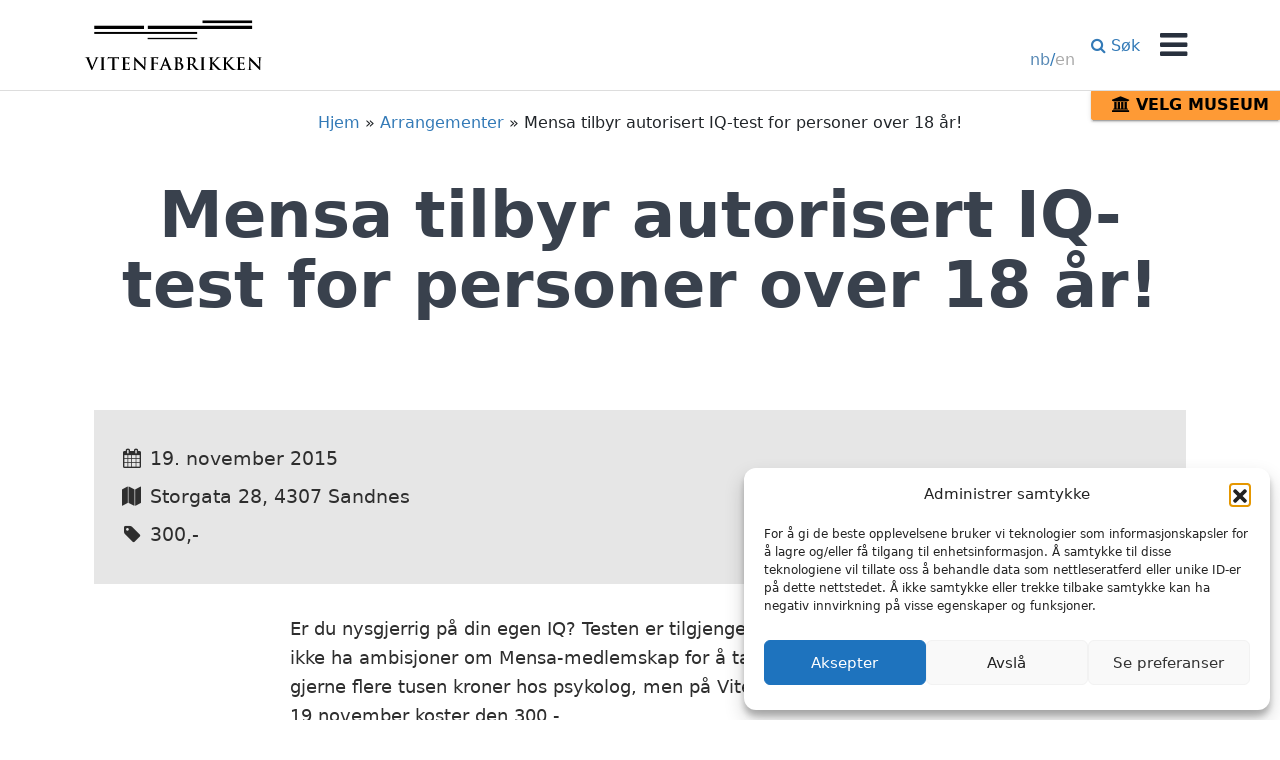

--- FILE ---
content_type: text/html; charset=UTF-8
request_url: https://www.jaermuseet.no/vitenfabrikken/aktiviteter/mensa-tilbyr-autorisert-iq-test-for-personer-over-18-ar/
body_size: 18517
content:
<!DOCTYPE html>
<!--[if lt IE 8]>      <html class="lt-ie10 lt-ie9 lt-ie8" lang="nb-NO"> <![endif]-->
<!--[if IE 8]>         <html class="lt-ie10 lt-ie9" lang="nb-NO"> <![endif]-->
<!--[if IE 9]>         <html class="lt-ie10" lang="nb-NO"> <![endif]-->
<!--[if gt IE 9]><!-->
<html lang="nb-NO"> <!--<![endif]-->

<head>
    <meta charset="UTF-8">
<meta http-equiv="X-UA-Compatible" content="IE=edge">
    <meta name='robots' content='index, follow, max-image-preview:large, max-snippet:-1, max-video-preview:-1' />
<meta name="viewport" content="width=device-width, initial-scale=1">
<link rel="profile" href="http://gmpg.org/xfn/11">
<link rel="pingback" href="https://www.jaermuseet.no/vitenfabrikken/xmlrpc.php">
    
	<!-- This site is optimized with the Yoast SEO plugin v26.7 - https://yoast.com/wordpress/plugins/seo/ -->
	<title>Mensa tilbyr autorisert IQ-test for personer over 18 år! - Vitenfabrikken</title>
	<link rel="canonical" href="https://www.jaermuseet.no/vitenfabrikken/aktiviteter/mensa-tilbyr-autorisert-iq-test-for-personer-over-18-ar/" />
	<meta property="og:locale" content="nb_NO" />
	<meta property="og:type" content="article" />
	<meta property="og:title" content="Mensa tilbyr autorisert IQ-test for personer over 18 år! - Vitenfabrikken" />
	<meta property="og:description" content="19. november 2015 Storgata 28, 4307 Sandnes 300,- Er du..." />
	<meta property="og:url" content="https://www.jaermuseet.no/vitenfabrikken/aktiviteter/mensa-tilbyr-autorisert-iq-test-for-personer-over-18-ar/" />
	<meta property="og:site_name" content="Vitenfabrikken" />
	<meta name="twitter:card" content="summary_large_image" />
	<script type="application/ld+json" class="yoast-schema-graph">{"@context":"https://schema.org","@graph":[{"@type":"WebPage","@id":"https://www.jaermuseet.no/vitenfabrikken/aktiviteter/mensa-tilbyr-autorisert-iq-test-for-personer-over-18-ar/","url":"https://www.jaermuseet.no/vitenfabrikken/aktiviteter/mensa-tilbyr-autorisert-iq-test-for-personer-over-18-ar/","name":"Mensa tilbyr autorisert IQ-test for personer over 18 år! - Vitenfabrikken","isPartOf":{"@id":"https://www.jaermuseet.no/vitenfabrikken/#website"},"datePublished":"2015-11-16T10:41:19+00:00","breadcrumb":{"@id":"https://www.jaermuseet.no/vitenfabrikken/aktiviteter/mensa-tilbyr-autorisert-iq-test-for-personer-over-18-ar/#breadcrumb"},"inLanguage":"nb-NO","potentialAction":[{"@type":"ReadAction","target":["https://www.jaermuseet.no/vitenfabrikken/aktiviteter/mensa-tilbyr-autorisert-iq-test-for-personer-over-18-ar/"]}]},{"@type":"BreadcrumbList","@id":"https://www.jaermuseet.no/vitenfabrikken/aktiviteter/mensa-tilbyr-autorisert-iq-test-for-personer-over-18-ar/#breadcrumb","itemListElement":[{"@type":"ListItem","position":1,"name":"Hjem","item":"https://www.jaermuseet.no/vitenfabrikken/"},{"@type":"ListItem","position":2,"name":"Arrangementer","item":"https://www.jaermuseet.no/vitenfabrikken/aktiviteter/"},{"@type":"ListItem","position":3,"name":"Mensa tilbyr autorisert IQ-test for personer over 18 år!"}]},{"@type":"WebSite","@id":"https://www.jaermuseet.no/vitenfabrikken/#website","url":"https://www.jaermuseet.no/vitenfabrikken/","name":"Vitenfabrikken","description":"Spennende utstillinger og interaktive installasjoner.","potentialAction":[{"@type":"SearchAction","target":{"@type":"EntryPoint","urlTemplate":"https://www.jaermuseet.no/vitenfabrikken/?s={search_term_string}"},"query-input":{"@type":"PropertyValueSpecification","valueRequired":true,"valueName":"search_term_string"}}],"inLanguage":"nb-NO"}]}</script>
	<!-- / Yoast SEO plugin. -->


<link rel='dns-prefetch' href='//www.googletagmanager.com' />
<link rel="alternate" type="application/rss+xml" title="Vitenfabrikken &raquo; strøm" href="https://www.jaermuseet.no/vitenfabrikken/feed/" />
<link rel="alternate" type="application/rss+xml" title="Vitenfabrikken &raquo; kommentarstrøm" href="https://www.jaermuseet.no/vitenfabrikken/comments/feed/" />
<link rel="alternate" title="oEmbed (JSON)" type="application/json+oembed" href="https://www.jaermuseet.no/vitenfabrikken/wp-json/oembed/1.0/embed?url=https%3A%2F%2Fwww.jaermuseet.no%2Fvitenfabrikken%2Faktiviteter%2Fmensa-tilbyr-autorisert-iq-test-for-personer-over-18-ar%2F&#038;lang=nb" />
<link rel="alternate" title="oEmbed (XML)" type="text/xml+oembed" href="https://www.jaermuseet.no/vitenfabrikken/wp-json/oembed/1.0/embed?url=https%3A%2F%2Fwww.jaermuseet.no%2Fvitenfabrikken%2Faktiviteter%2Fmensa-tilbyr-autorisert-iq-test-for-personer-over-18-ar%2F&#038;format=xml&#038;lang=nb" />
<style id='wp-img-auto-sizes-contain-inline-css'>
img:is([sizes=auto i],[sizes^="auto," i]){contain-intrinsic-size:3000px 1500px}
/*# sourceURL=wp-img-auto-sizes-contain-inline-css */
</style>

<link rel='stylesheet' id='jetpack_related-posts-css' href='https://www.jaermuseet.no/vitenfabrikken/wp-content/plugins/jetpack/modules/related-posts/related-posts.css?ver=20240116' media='all' />
<style id='wp-emoji-styles-inline-css'>

	img.wp-smiley, img.emoji {
		display: inline !important;
		border: none !important;
		box-shadow: none !important;
		height: 1em !important;
		width: 1em !important;
		margin: 0 0.07em !important;
		vertical-align: -0.1em !important;
		background: none !important;
		padding: 0 !important;
	}
/*# sourceURL=wp-emoji-styles-inline-css */
</style>
<link rel='stylesheet' id='wp-block-library-css' href='https://www.jaermuseet.no/vitenfabrikken/wp-includes/css/dist/block-library/style.min.css?ver=6.9' media='all' />
<style id='global-styles-inline-css'>
:root{--wp--preset--aspect-ratio--square: 1;--wp--preset--aspect-ratio--4-3: 4/3;--wp--preset--aspect-ratio--3-4: 3/4;--wp--preset--aspect-ratio--3-2: 3/2;--wp--preset--aspect-ratio--2-3: 2/3;--wp--preset--aspect-ratio--16-9: 16/9;--wp--preset--aspect-ratio--9-16: 9/16;--wp--preset--color--black: #000000;--wp--preset--color--cyan-bluish-gray: #abb8c3;--wp--preset--color--white: #ffffff;--wp--preset--color--pale-pink: #f78da7;--wp--preset--color--vivid-red: #cf2e2e;--wp--preset--color--luminous-vivid-orange: #ff6900;--wp--preset--color--luminous-vivid-amber: #fcb900;--wp--preset--color--light-green-cyan: #7bdcb5;--wp--preset--color--vivid-green-cyan: #00d084;--wp--preset--color--pale-cyan-blue: #8ed1fc;--wp--preset--color--vivid-cyan-blue: #0693e3;--wp--preset--color--vivid-purple: #9b51e0;--wp--preset--color--yellow: #dcdd5c;--wp--preset--color--blue: #5889b5;--wp--preset--color--orange: #fe9a35;--wp--preset--color--red: #b5091f;--wp--preset--gradient--vivid-cyan-blue-to-vivid-purple: linear-gradient(135deg,rgb(6,147,227) 0%,rgb(155,81,224) 100%);--wp--preset--gradient--light-green-cyan-to-vivid-green-cyan: linear-gradient(135deg,rgb(122,220,180) 0%,rgb(0,208,130) 100%);--wp--preset--gradient--luminous-vivid-amber-to-luminous-vivid-orange: linear-gradient(135deg,rgb(252,185,0) 0%,rgb(255,105,0) 100%);--wp--preset--gradient--luminous-vivid-orange-to-vivid-red: linear-gradient(135deg,rgb(255,105,0) 0%,rgb(207,46,46) 100%);--wp--preset--gradient--very-light-gray-to-cyan-bluish-gray: linear-gradient(135deg,rgb(238,238,238) 0%,rgb(169,184,195) 100%);--wp--preset--gradient--cool-to-warm-spectrum: linear-gradient(135deg,rgb(74,234,220) 0%,rgb(151,120,209) 20%,rgb(207,42,186) 40%,rgb(238,44,130) 60%,rgb(251,105,98) 80%,rgb(254,248,76) 100%);--wp--preset--gradient--blush-light-purple: linear-gradient(135deg,rgb(255,206,236) 0%,rgb(152,150,240) 100%);--wp--preset--gradient--blush-bordeaux: linear-gradient(135deg,rgb(254,205,165) 0%,rgb(254,45,45) 50%,rgb(107,0,62) 100%);--wp--preset--gradient--luminous-dusk: linear-gradient(135deg,rgb(255,203,112) 0%,rgb(199,81,192) 50%,rgb(65,88,208) 100%);--wp--preset--gradient--pale-ocean: linear-gradient(135deg,rgb(255,245,203) 0%,rgb(182,227,212) 50%,rgb(51,167,181) 100%);--wp--preset--gradient--electric-grass: linear-gradient(135deg,rgb(202,248,128) 0%,rgb(113,206,126) 100%);--wp--preset--gradient--midnight: linear-gradient(135deg,rgb(2,3,129) 0%,rgb(40,116,252) 100%);--wp--preset--font-size--small: 13px;--wp--preset--font-size--medium: 20px;--wp--preset--font-size--large: 36px;--wp--preset--font-size--x-large: 42px;--wp--preset--spacing--20: 0.44rem;--wp--preset--spacing--30: 0.67rem;--wp--preset--spacing--40: 1rem;--wp--preset--spacing--50: 1.5rem;--wp--preset--spacing--60: 2.25rem;--wp--preset--spacing--70: 3.38rem;--wp--preset--spacing--80: 5.06rem;--wp--preset--shadow--natural: 6px 6px 9px rgba(0, 0, 0, 0.2);--wp--preset--shadow--deep: 12px 12px 50px rgba(0, 0, 0, 0.4);--wp--preset--shadow--sharp: 6px 6px 0px rgba(0, 0, 0, 0.2);--wp--preset--shadow--outlined: 6px 6px 0px -3px rgb(255, 255, 255), 6px 6px rgb(0, 0, 0);--wp--preset--shadow--crisp: 6px 6px 0px rgb(0, 0, 0);}:where(.is-layout-flex){gap: 0.5em;}:where(.is-layout-grid){gap: 0.5em;}body .is-layout-flex{display: flex;}.is-layout-flex{flex-wrap: wrap;align-items: center;}.is-layout-flex > :is(*, div){margin: 0;}body .is-layout-grid{display: grid;}.is-layout-grid > :is(*, div){margin: 0;}:where(.wp-block-columns.is-layout-flex){gap: 2em;}:where(.wp-block-columns.is-layout-grid){gap: 2em;}:where(.wp-block-post-template.is-layout-flex){gap: 1.25em;}:where(.wp-block-post-template.is-layout-grid){gap: 1.25em;}.has-black-color{color: var(--wp--preset--color--black) !important;}.has-cyan-bluish-gray-color{color: var(--wp--preset--color--cyan-bluish-gray) !important;}.has-white-color{color: var(--wp--preset--color--white) !important;}.has-pale-pink-color{color: var(--wp--preset--color--pale-pink) !important;}.has-vivid-red-color{color: var(--wp--preset--color--vivid-red) !important;}.has-luminous-vivid-orange-color{color: var(--wp--preset--color--luminous-vivid-orange) !important;}.has-luminous-vivid-amber-color{color: var(--wp--preset--color--luminous-vivid-amber) !important;}.has-light-green-cyan-color{color: var(--wp--preset--color--light-green-cyan) !important;}.has-vivid-green-cyan-color{color: var(--wp--preset--color--vivid-green-cyan) !important;}.has-pale-cyan-blue-color{color: var(--wp--preset--color--pale-cyan-blue) !important;}.has-vivid-cyan-blue-color{color: var(--wp--preset--color--vivid-cyan-blue) !important;}.has-vivid-purple-color{color: var(--wp--preset--color--vivid-purple) !important;}.has-black-background-color{background-color: var(--wp--preset--color--black) !important;}.has-cyan-bluish-gray-background-color{background-color: var(--wp--preset--color--cyan-bluish-gray) !important;}.has-white-background-color{background-color: var(--wp--preset--color--white) !important;}.has-pale-pink-background-color{background-color: var(--wp--preset--color--pale-pink) !important;}.has-vivid-red-background-color{background-color: var(--wp--preset--color--vivid-red) !important;}.has-luminous-vivid-orange-background-color{background-color: var(--wp--preset--color--luminous-vivid-orange) !important;}.has-luminous-vivid-amber-background-color{background-color: var(--wp--preset--color--luminous-vivid-amber) !important;}.has-light-green-cyan-background-color{background-color: var(--wp--preset--color--light-green-cyan) !important;}.has-vivid-green-cyan-background-color{background-color: var(--wp--preset--color--vivid-green-cyan) !important;}.has-pale-cyan-blue-background-color{background-color: var(--wp--preset--color--pale-cyan-blue) !important;}.has-vivid-cyan-blue-background-color{background-color: var(--wp--preset--color--vivid-cyan-blue) !important;}.has-vivid-purple-background-color{background-color: var(--wp--preset--color--vivid-purple) !important;}.has-black-border-color{border-color: var(--wp--preset--color--black) !important;}.has-cyan-bluish-gray-border-color{border-color: var(--wp--preset--color--cyan-bluish-gray) !important;}.has-white-border-color{border-color: var(--wp--preset--color--white) !important;}.has-pale-pink-border-color{border-color: var(--wp--preset--color--pale-pink) !important;}.has-vivid-red-border-color{border-color: var(--wp--preset--color--vivid-red) !important;}.has-luminous-vivid-orange-border-color{border-color: var(--wp--preset--color--luminous-vivid-orange) !important;}.has-luminous-vivid-amber-border-color{border-color: var(--wp--preset--color--luminous-vivid-amber) !important;}.has-light-green-cyan-border-color{border-color: var(--wp--preset--color--light-green-cyan) !important;}.has-vivid-green-cyan-border-color{border-color: var(--wp--preset--color--vivid-green-cyan) !important;}.has-pale-cyan-blue-border-color{border-color: var(--wp--preset--color--pale-cyan-blue) !important;}.has-vivid-cyan-blue-border-color{border-color: var(--wp--preset--color--vivid-cyan-blue) !important;}.has-vivid-purple-border-color{border-color: var(--wp--preset--color--vivid-purple) !important;}.has-vivid-cyan-blue-to-vivid-purple-gradient-background{background: var(--wp--preset--gradient--vivid-cyan-blue-to-vivid-purple) !important;}.has-light-green-cyan-to-vivid-green-cyan-gradient-background{background: var(--wp--preset--gradient--light-green-cyan-to-vivid-green-cyan) !important;}.has-luminous-vivid-amber-to-luminous-vivid-orange-gradient-background{background: var(--wp--preset--gradient--luminous-vivid-amber-to-luminous-vivid-orange) !important;}.has-luminous-vivid-orange-to-vivid-red-gradient-background{background: var(--wp--preset--gradient--luminous-vivid-orange-to-vivid-red) !important;}.has-very-light-gray-to-cyan-bluish-gray-gradient-background{background: var(--wp--preset--gradient--very-light-gray-to-cyan-bluish-gray) !important;}.has-cool-to-warm-spectrum-gradient-background{background: var(--wp--preset--gradient--cool-to-warm-spectrum) !important;}.has-blush-light-purple-gradient-background{background: var(--wp--preset--gradient--blush-light-purple) !important;}.has-blush-bordeaux-gradient-background{background: var(--wp--preset--gradient--blush-bordeaux) !important;}.has-luminous-dusk-gradient-background{background: var(--wp--preset--gradient--luminous-dusk) !important;}.has-pale-ocean-gradient-background{background: var(--wp--preset--gradient--pale-ocean) !important;}.has-electric-grass-gradient-background{background: var(--wp--preset--gradient--electric-grass) !important;}.has-midnight-gradient-background{background: var(--wp--preset--gradient--midnight) !important;}.has-small-font-size{font-size: var(--wp--preset--font-size--small) !important;}.has-medium-font-size{font-size: var(--wp--preset--font-size--medium) !important;}.has-large-font-size{font-size: var(--wp--preset--font-size--large) !important;}.has-x-large-font-size{font-size: var(--wp--preset--font-size--x-large) !important;}
/*# sourceURL=global-styles-inline-css */
</style>

<style id='classic-theme-styles-inline-css'>
/*! This file is auto-generated */
.wp-block-button__link{color:#fff;background-color:#32373c;border-radius:9999px;box-shadow:none;text-decoration:none;padding:calc(.667em + 2px) calc(1.333em + 2px);font-size:1.125em}.wp-block-file__button{background:#32373c;color:#fff;text-decoration:none}
/*# sourceURL=/wp-includes/css/classic-themes.min.css */
</style>
<link rel='stylesheet' id='categories-images-styles-css' href='https://www.jaermuseet.no/vitenfabrikken/wp-content/plugins/categories-images/assets/css/zci-styles.css?ver=3.3.1' media='all' />
<link rel='stylesheet' id='cpsh-shortcodes-css' href='https://www.jaermuseet.no/vitenfabrikken/wp-content/plugins/column-shortcodes//assets/css/shortcodes.css?ver=1.0.1' media='all' />
<link rel='stylesheet' id='hcalemployee-css-css' href='https://www.jaermuseet.no/vitenfabrikken/wp-content/plugins/hcal-employees/assets/employees-plugin.css?v=2.1&#038;ver=6.9' media='all' />
<link rel='stylesheet' id='cmplz-general-css' href='https://www.jaermuseet.no/vitenfabrikken/wp-content/plugins/complianz-gdpr-premium/assets/css/cookieblocker.min.css?ver=1762134382' media='all' />
<link rel='stylesheet' id='source-sans-pro-css' href='//fonts.googleapis.com/css?family=Source+Sans+Pro:300,400,600,700,300italic,400italic,600italic' media='all' />
<link rel='stylesheet' id='font-awesome-css' href='//maxcdn.bootstrapcdn.com/font-awesome/4.7.0/css/font-awesome.min.css' media='all' />
<link rel='stylesheet' id='jaermuseet-style-css' href='https://www.jaermuseet.no/vitenfabrikken/wp-content/themes/jaermuseet/dist/css/app.css?ver=2024.10.7.9.58' media='all' />
<link rel='stylesheet' id='jaermuseet-plugin.css.app-css' href='https://www.jaermuseet.no/vitenfabrikken/wp-content/plugins/jaermuseet-plugin/dist/css/app.css?ver=2.0.0' media='all' />
<link rel='stylesheet' id='sharedaddy-css' href='https://www.jaermuseet.no/vitenfabrikken/wp-content/plugins/jetpack/modules/sharedaddy/sharing.css?ver=15.4' media='all' />
<link rel='stylesheet' id='social-logos-css' href='https://www.jaermuseet.no/vitenfabrikken/wp-content/plugins/jetpack/_inc/social-logos/social-logos.min.css?ver=15.4' media='all' />
<script id="jetpack_related-posts-js-extra">
var related_posts_js_options = {"post_heading":"h4"};
//# sourceURL=jetpack_related-posts-js-extra
</script>
<script src="https://www.jaermuseet.no/vitenfabrikken/wp-content/plugins/jetpack/_inc/build/related-posts/related-posts.min.js?ver=20240116" id="jetpack_related-posts-js"></script>
<script src="https://www.jaermuseet.no/vitenfabrikken/wp-includes/js/jquery/jquery.min.js?ver=3.7.1" id="jquery-core-js"></script>
<script src="https://www.jaermuseet.no/vitenfabrikken/wp-includes/js/jquery/jquery-migrate.min.js?ver=3.4.1" id="jquery-migrate-js"></script>
<script data-jetpack-boost="ignore" src="//www.jaermuseet.no/vitenfabrikken/wp-content/plugins/revslider/sr6/assets/js/rbtools.min.js?ver=6.7.37" async id="tp-tools-js"></script>
<script data-jetpack-boost="ignore" src="//www.jaermuseet.no/vitenfabrikken/wp-content/plugins/revslider/sr6/assets/js/rs6.min.js?ver=6.7.37" async id="revmin-js"></script>
<script src="https://www.jaermuseet.no/vitenfabrikken/wp-content/themes/jaermuseet/dist/js/vendor/modernizr-custom.js" id="jaermuseet-modernizr-js"></script>

<!-- Google tag (gtag.js) snippet added by Site Kit -->
<!-- Google Analytics snippet added by Site Kit -->
<script src="https://www.googletagmanager.com/gtag/js?id=GT-WF65RZJ" id="google_gtagjs-js" async></script>
<script id="google_gtagjs-js-after">
window.dataLayer = window.dataLayer || [];function gtag(){dataLayer.push(arguments);}
gtag("set","linker",{"domains":["www.jaermuseet.no"]});
gtag("js", new Date());
gtag("set", "developer_id.dZTNiMT", true);
gtag("config", "GT-WF65RZJ");
//# sourceURL=google_gtagjs-js-after
</script>
<link rel="https://api.w.org/" href="https://www.jaermuseet.no/vitenfabrikken/wp-json/" /><link rel="alternate" title="JSON" type="application/json" href="https://www.jaermuseet.no/vitenfabrikken/wp-json/wp/v2/activity/1220" /><link rel="EditURI" type="application/rsd+xml" title="RSD" href="https://www.jaermuseet.no/vitenfabrikken/xmlrpc.php?rsd" />
<meta name="generator" content="WordPress 6.9" />
<link rel='shortlink' href='https://www.jaermuseet.no/vitenfabrikken/?p=1220' />
<meta name="generator" content="Site Kit by Google 1.170.0" /><style type="text/css">
/* CSS Block generated by Simple Customize */
#main .widget-area .container .widget.widget_text .textwidget img { padding: 20px 0; }
.textwidget #wcontainer { background-color: transparent; }
#main .widget-area .container .widget.widget_text .textwidget { width: 100%; }
#main .widget-area .container .widget.widget_text .textwidget { text-align: center; }
#main .widget-area .container .widget.widget_text .textwidget { vertical-align: middle; }
.textwidget #wcinner .winput { background-color: #e6e6e6; }
.textwidget #wcinner .winput { height: 28px; }
.textwidget #wcontainer { border: none; }
</style>
			<style>.cmplz-hidden {
					display: none !important;
				}</style><style>/* WordPress customizer CSS - theme: jaermuseet */</style><meta name="google-site-verification" content="Nfu3eovJmkymNE0423kqMAv9BdWk1yphMu2wduqbW74">
<!-- Google Tag Manager snippet added by Site Kit -->
<script>
			( function( w, d, s, l, i ) {
				w[l] = w[l] || [];
				w[l].push( {'gtm.start': new Date().getTime(), event: 'gtm.js'} );
				var f = d.getElementsByTagName( s )[0],
					j = d.createElement( s ), dl = l != 'dataLayer' ? '&l=' + l : '';
				j.async = true;
				j.src = 'https://www.googletagmanager.com/gtm.js?id=' + i + dl;
				f.parentNode.insertBefore( j, f );
			} )( window, document, 'script', 'dataLayer', 'GTM-5KVFLMP' );
			
</script>

<!-- End Google Tag Manager snippet added by Site Kit -->
<meta name="generator" content="Powered by Slider Revolution 6.7.37 - responsive, Mobile-Friendly Slider Plugin for WordPress with comfortable drag and drop interface." />
<link rel="icon" href="https://www.jaermuseet.no/vitenfabrikken/wp-content/uploads/sites/12/2015/09/cropped-favicon-32x32.png" sizes="32x32" />
<link rel="icon" href="https://www.jaermuseet.no/vitenfabrikken/wp-content/uploads/sites/12/2015/09/cropped-favicon-192x192.png" sizes="192x192" />
<link rel="apple-touch-icon" href="https://www.jaermuseet.no/vitenfabrikken/wp-content/uploads/sites/12/2015/09/cropped-favicon-180x180.png" />
<meta name="msapplication-TileImage" content="https://www.jaermuseet.no/vitenfabrikken/wp-content/uploads/sites/12/2015/09/cropped-favicon-270x270.png" />
<script data-jetpack-boost="ignore">function setREVStartSize(e){
			//window.requestAnimationFrame(function() {
				window.RSIW = window.RSIW===undefined ? window.innerWidth : window.RSIW;
				window.RSIH = window.RSIH===undefined ? window.innerHeight : window.RSIH;
				try {
					var pw = document.getElementById(e.c).parentNode.offsetWidth,
						newh;
					pw = pw===0 || isNaN(pw) || (e.l=="fullwidth" || e.layout=="fullwidth") ? window.RSIW : pw;
					e.tabw = e.tabw===undefined ? 0 : parseInt(e.tabw);
					e.thumbw = e.thumbw===undefined ? 0 : parseInt(e.thumbw);
					e.tabh = e.tabh===undefined ? 0 : parseInt(e.tabh);
					e.thumbh = e.thumbh===undefined ? 0 : parseInt(e.thumbh);
					e.tabhide = e.tabhide===undefined ? 0 : parseInt(e.tabhide);
					e.thumbhide = e.thumbhide===undefined ? 0 : parseInt(e.thumbhide);
					e.mh = e.mh===undefined || e.mh=="" || e.mh==="auto" ? 0 : parseInt(e.mh,0);
					if(e.layout==="fullscreen" || e.l==="fullscreen")
						newh = Math.max(e.mh,window.RSIH);
					else{
						e.gw = Array.isArray(e.gw) ? e.gw : [e.gw];
						for (var i in e.rl) if (e.gw[i]===undefined || e.gw[i]===0) e.gw[i] = e.gw[i-1];
						e.gh = e.el===undefined || e.el==="" || (Array.isArray(e.el) && e.el.length==0)? e.gh : e.el;
						e.gh = Array.isArray(e.gh) ? e.gh : [e.gh];
						for (var i in e.rl) if (e.gh[i]===undefined || e.gh[i]===0) e.gh[i] = e.gh[i-1];
											
						var nl = new Array(e.rl.length),
							ix = 0,
							sl;
						e.tabw = e.tabhide>=pw ? 0 : e.tabw;
						e.thumbw = e.thumbhide>=pw ? 0 : e.thumbw;
						e.tabh = e.tabhide>=pw ? 0 : e.tabh;
						e.thumbh = e.thumbhide>=pw ? 0 : e.thumbh;
						for (var i in e.rl) nl[i] = e.rl[i]<window.RSIW ? 0 : e.rl[i];
						sl = nl[0];
						for (var i in nl) if (sl>nl[i] && nl[i]>0) { sl = nl[i]; ix=i;}
						var m = pw>(e.gw[ix]+e.tabw+e.thumbw) ? 1 : (pw-(e.tabw+e.thumbw)) / (e.gw[ix]);
						newh =  (e.gh[ix] * m) + (e.tabh + e.thumbh);
					}
					var el = document.getElementById(e.c);
					if (el!==null && el) el.style.height = newh+"px";
					el = document.getElementById(e.c+"_wrapper");
					if (el!==null && el) {
						el.style.height = newh+"px";
						el.style.display = "block";
					}
				} catch(e){
					console.log("Failure at Presize of Slider:" + e)
				}
			//});
		  };</script>
<!--[if lt IE 9]><script src="//oss.maxcdn.com/html5shiv/3.7.2/html5shiv.min.js"></script><script src="//oss.maxcdn.com/respond/1.4.2/respond.min.js"></script><![endif]-->		<style id="wp-custom-css">
			/* Remove Author on posts (Skule og barnehage) - SANDER */
.entry-singular-educational .entry-meta {
	display: none;
}

.on-menu-open{
        align-items: flex-end;
        display: -webkit-box;
        display: -ms-flexbox;
        display: flex;
        -ms-flex-direction: column;
        flex-direction: column;
        height: auto;
				left:0!important;
				right:0!important;
        width: auto;
				bottom:0!important;
	      top:unset;
}

/*Remove list dots -Tommy*/
.page_item  {
  list-style: none;
}
.current_page_item{
	list-style: none;
}


/*Make the museum button not everlap menu - Tommy*/
@media screen and (min-width: 768px){
	.facility-picker {
		top: 90px;
}
}

@media screen and (max-height: 768px) and (min-width: 768px){
	.facility-picker {
		top: 90px;
}
	.menu {
	margin-top: 50%
}

}

/* Remove sidebar on specific post id - Sander */
.page-id-2572 .content-area {
	width: 100%;
	border: none;
}

.page-id-2572  .sidebar {
	display:none;
}		</style>
		<style id="wpforms-css-vars-root">
				:root {
					--wpforms-field-border-radius: 3px;
--wpforms-field-border-style: solid;
--wpforms-field-border-size: 1px;
--wpforms-field-background-color: #ffffff;
--wpforms-field-border-color: rgba( 0, 0, 0, 0.25 );
--wpforms-field-border-color-spare: rgba( 0, 0, 0, 0.25 );
--wpforms-field-text-color: rgba( 0, 0, 0, 0.7 );
--wpforms-field-menu-color: #ffffff;
--wpforms-label-color: rgba( 0, 0, 0, 0.85 );
--wpforms-label-sublabel-color: rgba( 0, 0, 0, 0.55 );
--wpforms-label-error-color: #d63637;
--wpforms-button-border-radius: 3px;
--wpforms-button-border-style: none;
--wpforms-button-border-size: 1px;
--wpforms-button-background-color: #066aab;
--wpforms-button-border-color: #066aab;
--wpforms-button-text-color: #ffffff;
--wpforms-page-break-color: #066aab;
--wpforms-background-image: none;
--wpforms-background-position: center center;
--wpforms-background-repeat: no-repeat;
--wpforms-background-size: cover;
--wpforms-background-width: 100px;
--wpforms-background-height: 100px;
--wpforms-background-color: rgba( 0, 0, 0, 0 );
--wpforms-background-url: none;
--wpforms-container-padding: 0px;
--wpforms-container-border-style: none;
--wpforms-container-border-width: 1px;
--wpforms-container-border-color: #000000;
--wpforms-container-border-radius: 3px;
--wpforms-field-size-input-height: 43px;
--wpforms-field-size-input-spacing: 15px;
--wpforms-field-size-font-size: 16px;
--wpforms-field-size-line-height: 19px;
--wpforms-field-size-padding-h: 14px;
--wpforms-field-size-checkbox-size: 16px;
--wpforms-field-size-sublabel-spacing: 5px;
--wpforms-field-size-icon-size: 1;
--wpforms-label-size-font-size: 16px;
--wpforms-label-size-line-height: 19px;
--wpforms-label-size-sublabel-font-size: 14px;
--wpforms-label-size-sublabel-line-height: 17px;
--wpforms-button-size-font-size: 17px;
--wpforms-button-size-height: 41px;
--wpforms-button-size-padding-h: 15px;
--wpforms-button-size-margin-top: 10px;
--wpforms-container-shadow-size-box-shadow: none;

				}
			</style><link rel='stylesheet' id='rs-plugin-settings-css' href='//www.jaermuseet.no/vitenfabrikken/wp-content/plugins/revslider/sr6/assets/css/rs6.css?ver=6.7.37' media='all' />
<style id='rs-plugin-settings-inline-css'>
#rs-demo-id {}
/*# sourceURL=rs-plugin-settings-inline-css */
</style>
</head>

<body class="wp-singular activity-template-default single single-activity postid-1220 wp-embed-responsive wp-theme-jaermuseet site-facility group-blog">

            <script>
            (function(i, s, o, g, r, a, m) {
                i['GoogleAnalyticsObject'] = r;
                i[r] = i[r] || function() {
                    (i[r].q = i[r].q || []).push(arguments)
                }, i[r].l = 1 * new Date();
                a = s.createElement(o),
                    m = s.getElementsByTagName(o)[0];
                a.async = 1;
                a.src = g;
                m.parentNode.insertBefore(a, m)
            })(window, document, 'script', '//www.google-analytics.com/analytics.js', 'ga');

            ga('create', 'UA-19987756-1', 'auto');
            ga('send', 'pageview');
        </script>
    
    <a class="skip-link" href="#content" tabindex="1">Hopp til innhold</a>

    <div id="site" class="hfeed site">

        <div id="off-canvas-fade" class="off-canvas-fade menu-toggle"></div>

<div class="off-canvas-wrapper" id="off-canvas" aria-hidden="true">
    <div class="off-canvas-container">
        <div id="off-canvas-content" class="off-canvas-content">

            <button class="menu-toggle off-canvas-nav-toggle">
                <span class="close-icon"></span>
                <span class="sr-only">Skjul meny</span>
            </button>

            
            <form class="search-form" role="search" method="get" action="https://www.jaermuseet.no/vitenfabrikken/">
    <label class="search-form__label sr-only" for="s">Søk etter:</label>
    <input
        type="search"
        value=""
        name="s"
        class="search-form__input search-field"
        placeholder="Søk &hellip;"
    />
    <button type="submit" class="search-form__button btn search-submit">
        <i class="search-form__button-icon fa fa-search"></i>
        <span class="search-form__button-text sr-only">Søk</span>
    </button>
</form>

            <nav class="nav off-canvas-nav" role="navigation">
                <div class="menu-container primary-menu-container"><ul id="menu-hovedmeny" class="menu"><li id="menu-item-641" class="menu-item menu-item-type-taxonomy menu-item-object-category menu-item-641"><a href="https://www.jaermuseet.no/vitenfabrikken/kategori/nyheter-fra-vitenfabrikken/">Nytt</a></li>
<li id="menu-item-5947" class="menu-item menu-item-type-post_type menu-item-object-page menu-item-5947"><a href="https://www.jaermuseet.no/vitenfabrikken/opningstider/">Åpningstider</a></li>
<li id="menu-item-10835" class="menu-item menu-item-type-post_type menu-item-object-page menu-item-10835"><a href="https://www.jaermuseet.no/vitenfabrikken/billetter/">Billettpriser</a></li>
<li id="menu-item-5093" class="menu-item menu-item-type-taxonomy menu-item-object-category menu-item-5093"><a href="https://www.jaermuseet.no/vitenfabrikken/kategori/utstillinger-pa-vitenfabrikken/">Utstillinger</a></li>
<li id="menu-item-242" class="menu-item menu-item-type-custom menu-item-object-custom menu-item-242"><a href="/vitenfabrikken/skule-barnehage/">Skole &#038; barnehage</a></li>
<li id="menu-item-8048" class="menu-item menu-item-type-post_type menu-item-object-page menu-item-8048"><a href="https://www.jaermuseet.no/vitenfabrikken/makerspace/">Makerspace</a></li>
<li id="menu-item-642" class="menu-item menu-item-type-post_type menu-item-object-page menu-item-642"><a href="https://www.jaermuseet.no/vitenfabrikken/kontakt/">Kontakt</a></li>
</ul></div><div class="menu-container secondary-menu-container"><ul id="menu-mer" class="menu"><li id="menu-item-274" class="menu-item menu-item-type-post_type menu-item-object-page menu-item-274"><a href="https://www.jaermuseet.no/vitenfabrikken/umoe-planetariet/">Planetariet</a></li>
<li id="menu-item-273" class="menu-item menu-item-type-post_type menu-item-object-page menu-item-273"><a href="https://www.jaermuseet.no/vitenfabrikken/kafe-hjernefode-pa-vitenfabrikken/">Kafé Hjerneføde</a></li>
<li id="menu-item-10836" class="menu-item menu-item-type-post_type menu-item-object-page menu-item-10836"><a href="https://www.jaermuseet.no/vitenfabrikken/bursdag-pa-vitenfabrikken-stavanger-sandnes/">Bursdag</a></li>
<li id="menu-item-271" class="menu-item menu-item-type-post_type menu-item-object-page menu-item-271"><a href="https://www.jaermuseet.no/vitenfabrikken/butikken/">Butikk</a></li>
<li id="menu-item-287" class="menu-item menu-item-type-post_type menu-item-object-page menu-item-287"><a href="https://www.jaermuseet.no/vitenfabrikken/parkering/">Parkering</a></li>
<li id="menu-item-11225" class="menu-item menu-item-type-taxonomy menu-item-object-category menu-item-11225"><a href="https://www.jaermuseet.no/vitenfabrikken/kategori/teambuilding-og-familiedag-mote-utleie/">Bedriftstilbud</a></li>
<li id="menu-item-6995" class="menu-item menu-item-type-post_type menu-item-object-page menu-item-6995"><a href="https://www.jaermuseet.no/vitenfabrikken/konfirmasjon-selskapslokaler-utleie-sandnes-lokaler-utleie-selskap-dap-aremal/">Konfirmasjon</a></li>
<li id="menu-item-290" class="menu-item menu-item-type-post_type menu-item-object-page menu-item-290"><a href="https://www.jaermuseet.no/vitenfabrikken/vitenfabrikkens-venner/">Vitenfabrikkens Venner</a></li>
<li id="menu-item-4380" class="menu-item menu-item-type-post_type menu-item-object-page menu-item-4380"><a href="https://www.jaermuseet.no/vitenfabrikken/jobbe-hos-oss/">Jobbe hos oss?</a></li>
<li id="menu-item-289" class="menu-item menu-item-type-custom menu-item-object-custom menu-item-has-children menu-item-289"><a href="#" aria-haspopup="true" role="button">Om Vitenfabrikken</a>
<ul class="sub-menu">
	<li id="menu-item-291" class="menu-item menu-item-type-post_type menu-item-object-page menu-item-291"><a href="https://www.jaermuseet.no/vitenfabrikken/vitenfabrikken/">Vitenfabrikken</a></li>
	<li id="menu-item-292" class="menu-item menu-item-type-post_type menu-item-object-page menu-item-292"><a href="https://www.jaermuseet.no/vitenfabrikken/bygget/">Bygget</a></li>
</ul>
</li>
<li id="menu-item-4978" class="menu-item menu-item-type-post_type menu-item-object-page menu-item-4978"><a href="https://www.jaermuseet.no/vitenfabrikken/andre-vitensentre/">Andre vitensentre</a></li>
</ul></div>                                    <div class="return-to-index menu-title primary-menu-title">
                        <a class="btn btn-secondary" href="https://www.jaermuseet.no/">
                            Til Jærmuseet                        </a>
                    </div>
                            </nav>
        </div>
    </div>
</div>

        <div id="navbar" class="navbar navbar--facility">
    <div class="navbar__container container">
        <header class="navbar__site-header" role="banner">
            <div class="navbar__site-branding site-branding">
                <a href="https://www.jaermuseet.no/vitenfabrikken/" rel="home" class="logo-link"><img src="https://www.jaermuseet.no/vitenfabrikken/wp-content/uploads/sites/12/2015/02/vitenfabrikken-logo.svg" alt="Vitenfabrikken" onerror="this.onerror=null; this.src='http://placehold.it/600x200'"></a>            </div>

            <div class="navbar__primary-menu-toggle primary-menu-toggle">
                <button class="primary-menu-toggle__button menu-toggle">
                    <i class="primary-menu-toggle__icon fa fa-bars"></i>
                    <span class="primary-menu-toggle__text">Meny</span>
                </button>
            </div>

            
            <nav class="navbar__main-navigation main-navigation" role="navigation">
                <div class="main-navigation__primary-menu navbar-menu"><ul id="menu-hovedmeny-1" class="navbar-menu__list"><li class="menu-item menu-item-type-taxonomy menu-item-object-category menu-item-641 navbar-menu__item"><a href="https://www.jaermuseet.no/vitenfabrikken/kategori/nyheter-fra-vitenfabrikken/" class="navbar-menu__link">Nytt</a></li>
<li class="menu-item menu-item-type-post_type menu-item-object-page menu-item-5947 navbar-menu__item"><a href="https://www.jaermuseet.no/vitenfabrikken/opningstider/" class="navbar-menu__link">Åpningstider</a></li>
<li class="menu-item menu-item-type-post_type menu-item-object-page menu-item-10835 navbar-menu__item"><a href="https://www.jaermuseet.no/vitenfabrikken/billetter/" class="navbar-menu__link">Billettpriser</a></li>
<li class="menu-item menu-item-type-taxonomy menu-item-object-category menu-item-5093 navbar-menu__item"><a href="https://www.jaermuseet.no/vitenfabrikken/kategori/utstillinger-pa-vitenfabrikken/" class="navbar-menu__link">Utstillinger</a></li>
<li class="menu-item menu-item-type-custom menu-item-object-custom menu-item-242 navbar-menu__item"><a href="/vitenfabrikken/skule-barnehage/" class="navbar-menu__link">Skole &#038; barnehage</a></li>
<li class="menu-item menu-item-type-post_type menu-item-object-page menu-item-8048 navbar-menu__item"><a href="https://www.jaermuseet.no/vitenfabrikken/makerspace/" class="navbar-menu__link">Makerspace</a></li>
<li class="menu-item menu-item-type-post_type menu-item-object-page menu-item-642 navbar-menu__item"><a href="https://www.jaermuseet.no/vitenfabrikken/kontakt/" class="navbar-menu__link">Kontakt</a></li>
</ul></div>
                                                            <div class="main-navigation__language-menu language-menu">
                            <ul id="menu-language-selector" class="language-menu__list menu">
                                <li class="language-menu__item"><a aria-label="Change language / Endre språk" hreflang="en-GB" class="language-menu__link" href="https://www.jaermuseet.no/vitenfabrikken/en/"><span class="single-language active-language">nb</span>/<span class="single-language">en</span></a></li>                            </ul>
                        </div>
                                    
                                    <div class="main-navigation__secondary-menu-toggle secondary-menu-toggle">
                        <button class="secondary-menu-toggle__button">
                            <i class="secondary-menu-toggle__icon fa fa-list-ul"></i> Mer                        </button>
                    </div>
                
                <div class="main-navigation__secondary-menu navbar-menu navbar-menu--facility-site"><ul id="menu-mer-1" class="navbar-menu__list"><li class="menu-item menu-item-type-post_type menu-item-object-page menu-item-274 navbar-menu__item"><a href="https://www.jaermuseet.no/vitenfabrikken/umoe-planetariet/" class="navbar-menu__link">Planetariet</a></li>
<li class="menu-item menu-item-type-post_type menu-item-object-page menu-item-273 navbar-menu__item"><a href="https://www.jaermuseet.no/vitenfabrikken/kafe-hjernefode-pa-vitenfabrikken/" class="navbar-menu__link">Kafé Hjerneføde</a></li>
<li class="menu-item menu-item-type-post_type menu-item-object-page menu-item-10836 navbar-menu__item"><a href="https://www.jaermuseet.no/vitenfabrikken/bursdag-pa-vitenfabrikken-stavanger-sandnes/" class="navbar-menu__link">Bursdag</a></li>
<li class="menu-item menu-item-type-post_type menu-item-object-page menu-item-271 navbar-menu__item"><a href="https://www.jaermuseet.no/vitenfabrikken/butikken/" class="navbar-menu__link">Butikk</a></li>
<li class="menu-item menu-item-type-post_type menu-item-object-page menu-item-287 navbar-menu__item"><a href="https://www.jaermuseet.no/vitenfabrikken/parkering/" class="navbar-menu__link">Parkering</a></li>
<li class="menu-item menu-item-type-taxonomy menu-item-object-category menu-item-11225 navbar-menu__item"><a href="https://www.jaermuseet.no/vitenfabrikken/kategori/teambuilding-og-familiedag-mote-utleie/" class="navbar-menu__link">Bedriftstilbud</a></li>
<li class="menu-item menu-item-type-post_type menu-item-object-page menu-item-6995 navbar-menu__item"><a href="https://www.jaermuseet.no/vitenfabrikken/konfirmasjon-selskapslokaler-utleie-sandnes-lokaler-utleie-selskap-dap-aremal/" class="navbar-menu__link">Konfirmasjon</a></li>
<li class="menu-item menu-item-type-post_type menu-item-object-page menu-item-290 navbar-menu__item"><a href="https://www.jaermuseet.no/vitenfabrikken/vitenfabrikkens-venner/" class="navbar-menu__link">Vitenfabrikkens Venner</a></li>
<li class="menu-item menu-item-type-post_type menu-item-object-page menu-item-4380 navbar-menu__item"><a href="https://www.jaermuseet.no/vitenfabrikken/jobbe-hos-oss/" class="navbar-menu__link">Jobbe hos oss?</a></li>
<li class="menu-item menu-item-type-custom menu-item-object-custom menu-item-has-children menu-item-289 navbar-menu__item"><a href="#" class="navbar-menu__link" aria-haspopup="true" role="button">Om Vitenfabrikken</a>
<ul class="sub-menu">
	<li class="menu-item menu-item-type-post_type menu-item-object-page menu-item-291 navbar-menu__item"><a href="https://www.jaermuseet.no/vitenfabrikken/vitenfabrikken/" class="navbar-menu__link">Vitenfabrikken</a></li>
	<li class="menu-item menu-item-type-post_type menu-item-object-page menu-item-292 navbar-menu__item"><a href="https://www.jaermuseet.no/vitenfabrikken/bygget/" class="navbar-menu__link">Bygget</a></li>
<li class="navbar-menu__item navbar-menu__item--network_site menu-item menu-index-site-item">
                    <a class="navbar-menu__link navbar-menu__link--network_site" href="https://www.jaermuseet.no/">
                    <i class="fa fa-home"></i> Til Jærmuseet
                    </a>
                    </li></ul>
</li>
<li class="menu-item menu-item-type-post_type menu-item-object-page menu-item-4978 navbar-menu__item"><a href="https://www.jaermuseet.no/vitenfabrikken/andre-vitensentre/" class="navbar-menu__link">Andre vitensentre</a></li>
<li class="navbar-menu__item navbar-menu__item--network_site menu-item menu-index-site-item">
                    <a class="navbar-menu__link navbar-menu__link--network_site" href="https://www.jaermuseet.no/">
                    <i class="fa fa-home"></i> Til Jærmuseet
                    </a>
                    </li></ul></div>


                
                <div class="main-navigation__search-menu navbar-menu">
                    <ul id="search-menu" class="navbar-menu__list">
                        <li class="navbar-menu__item navbar-menu__item--search menu-item menu-search-toggle-item">
                            <a class="navbar-menu__link navbar-menu__link--search" href="#" role="button">
                                <i class="fa fa-search" role="presentation"></i> Søk
                            </a>
                        </li>
                    </ul>
                </div>
            </nav>
        </header>
    </div>
        <div class="navbar__search-bar">
        <div class="navbar__search-container container">
            <form class="search-form" role="search" method="get" action="https://www.jaermuseet.no/vitenfabrikken/">
    <label class="search-form__label sr-only" for="s">Søk etter:</label>
    <input
        type="search"
        value=""
        name="s"
        class="search-form__input search-field"
        placeholder="Søk &hellip;"
    />
    <button type="submit" class="search-form__button btn search-submit">
        <i class="search-form__button-icon fa fa-search"></i>
        <span class="search-form__button-text sr-only">Søk</span>
    </button>
</form>
        </div>
    </div>
    </div>
                
                                    <div id="breadcrumbs" class="breadcrumbs">
                    <div class="breadcrumbs__container container">
                        <span><span><a href="https://www.jaermuseet.no/vitenfabrikken/">Hjem</a></span> » <span><a href="https://www.jaermuseet.no/vitenfabrikken/aktiviteter/">Arrangementer</a></span> » <span class="breadcrumb_last" aria-current="page">Mensa tilbyr autorisert IQ-test for personer over 18 år!</span></span>                    </div>
                </div>
                    
                    <div class="facility-picker" id="facility-menu-menu">
                <button class="facility-picker__index-link" id="facility-trigger-toggle">
                    <i class="fa fa-university" aria-hidden="true"></i> Velg museum                </button>
            </div>
            <nav class="facility-menu" id="facility-menu">
                <div class="menu-anleggsvelger-container"><ul id="menu-anleggsvelger" class="menu"><li id="menu-item-2376" class="menu-item menu-item-type-custom menu-item-object-custom menu-item-home menu-item-2376"><a href="https://www.jaermuseet.no/">Jærmuseet</a></li>
<li id="menu-item-2390" class="menu-item menu-item-type-custom menu-item-object-custom menu-item-2390"><a href="https://www.jaermuseet.no/vitenfabrikken">Vitenfabrikken</a></li>
<li id="menu-item-2391" class="menu-item menu-item-type-custom menu-item-object-custom menu-item-2391"><a href="https://www.jaermuseet.no/vitengarden">Vitengarden</a></li>
<li id="menu-item-2379" class="menu-item menu-item-type-custom menu-item-object-custom menu-item-2379"><a href="https://www.jaermuseet.no/garborgsenteret">Garborgsenteret</a></li>
<li id="menu-item-2378" class="menu-item menu-item-type-custom menu-item-object-custom menu-item-2378"><a href="https://www.jaermuseet.no/garborgheimen">Garborgheimen</a></li>
<li id="menu-item-2382" class="menu-item menu-item-type-custom menu-item-object-custom menu-item-2382"><a href="https://www.jaermuseet.no/knudaheio">Knudaheio</a></li>
<li id="menu-item-2387" class="menu-item menu-item-type-custom menu-item-object-custom menu-item-2387"><a href="https://www.jaermuseet.no/tungenesfyr">Tungenes Fyr</a></li>
<li id="menu-item-2377" class="menu-item menu-item-type-custom menu-item-object-custom menu-item-2377"><a href="https://www.jaermuseet.no/flyhistorisk">Flyhistorisk Museum Sola</a></li>
<li id="menu-item-2380" class="menu-item menu-item-type-custom menu-item-object-custom menu-item-2380"><a href="https://www.jaermuseet.no/grodaland">Grødaland</a></li>
<li id="menu-item-2389" class="menu-item menu-item-type-custom menu-item-object-custom menu-item-2389"><a href="https://www.jaermuseet.no/vistnestunet">Vistnestunet</a></li>
<li id="menu-item-2384" class="menu-item menu-item-type-custom menu-item-object-custom menu-item-2384"><a href="https://www.jaermuseet.no/limagarden">Limagarden</a></li>
<li id="menu-item-2381" class="menu-item menu-item-type-custom menu-item-object-custom menu-item-2381"><a href="https://www.jaermuseet.no/haugabakka">Haugabakka</a></li>
<li id="menu-item-2388" class="menu-item menu-item-type-custom menu-item-object-custom menu-item-2388"><a href="https://www.jaermuseet.no/varden">Varden</a></li>
<li id="menu-item-2386" class="menu-item menu-item-type-custom menu-item-object-custom menu-item-2386"><a href="https://www.jaermuseet.no/sciencecircus">Science Circus</a></li>
</ul></div>            </nav>
        
<div id="content" class="site-content">
    <section id="primary" class="content-area">
        <main id="main" class="site-main" role="main">
                                    
                <article id="post-1220" class="entry-singular entry-singular-activity post-1220 activity type-activity status-publish hentry featured-image-size-large">
    <header class="entry-header">
        <h1 class="entry-title">Mensa tilbyr autorisert IQ-test for personer over 18 år!</h1>
            </header>

            <figure class="entry-image">
                        </figure>
    
    <div class="entry-content">
        <div class="activity-meta">
    <div class="activity-meta__line">
        <div class="activity-meta__icon">
            <i class="fa fa-calendar" aria-hidden="true"></i>
        </div>
                                        <span class="meta-date">
                        19. november 2015        </span>
                            </div>

            <div class="activity-meta__line">
        <div class="activity-meta__icon">
            <i class="fa fa-map" aria-hidden="true"></i>
        </div>
        <span class="meta-location">Storgata 28, 4307 Sandnes</span>
    </div>
    
            <div class="activity-meta__line">
        <div class="activity-meta__icon">
            <i class="fa fa-tag" aria-hidden="true"></i>
        </div>
        <span class="meta-price">300,-</span>
    </div>
    </div>
<p>Er du nysgjerrig på din egen IQ? Testen er tilgjengelig for alle, så du trenger ikke ha ambisjoner om Mensa-medlemskap for å ta testen. En slik test koster gjerne flere tusen kroner hos psykolog, men på Vitenfabrikken på torsdag den 19 november koster den 300,-.</p>
<p>Les mer om Mensa på hjemmesiden deres: <a href="http://www.mensa.no/">http://www.mensa.no/</a></p>
<p>&nbsp;</p>
<div class="sharedaddy sd-sharing-enabled"><div class="robots-nocontent sd-block sd-social sd-social-icon sd-sharing"><div class="sd-content"><ul><li class="share-facebook"><a rel="nofollow noopener noreferrer"
				data-shared="sharing-facebook-1220"
				class="share-facebook sd-button share-icon no-text"
				href="https://www.jaermuseet.no/vitenfabrikken/aktiviteter/mensa-tilbyr-autorisert-iq-test-for-personer-over-18-ar/?share=facebook"
				target="_blank"
				aria-labelledby="sharing-facebook-1220"
				>
				<span id="sharing-facebook-1220" hidden>Klikk for å dele på Facebook(åpnes i en ny fane)</span>
				<span>Facebook</span>
			</a></li><li class="share-twitter"><a rel="nofollow noopener noreferrer"
				data-shared="sharing-twitter-1220"
				class="share-twitter sd-button share-icon no-text"
				href="https://www.jaermuseet.no/vitenfabrikken/aktiviteter/mensa-tilbyr-autorisert-iq-test-for-personer-over-18-ar/?share=twitter"
				target="_blank"
				aria-labelledby="sharing-twitter-1220"
				>
				<span id="sharing-twitter-1220" hidden>Klikk for å dele på X(åpnes i en ny fane)</span>
				<span>X</span>
			</a></li><li class="share-print"><a rel="nofollow noopener noreferrer"
				data-shared="sharing-print-1220"
				class="share-print sd-button share-icon no-text"
				href="https://www.jaermuseet.no/vitenfabrikken/aktiviteter/mensa-tilbyr-autorisert-iq-test-for-personer-over-18-ar/#print?share=print"
				target="_blank"
				aria-labelledby="sharing-print-1220"
				>
				<span id="sharing-print-1220" hidden>Klikk for å skrive ut(åpnes i en ny fane)</span>
				<span>Skriv ut</span>
			</a></li><li class="share-end"></li></ul></div></div></div>
<div id='jp-relatedposts' class='jp-relatedposts' >
	<h3 class="jp-relatedposts-headline"><em>Relatert</em></h3>
</div>            </div>
</article>

                                        </main>
    </section>
        <div id="secondary" class="sidebar widget-area widgets-aligndefault pb-5" role="complementary">
        <aside id="hc-action-buttons-widget-3" class="widget hc-action-buttons-widget"><div class="action-buttons">
    <div class="action-button">
        <a
            href="https://www.jaermuseet.no/vitenfabrikken/opningstider/"
            class="btn btn-tertiary btn-lg w-100 mb-3 action-button text-white"
        >
            <i class="fa fa-clock-o"></i> Åpningstider        </a>
    </div>
    <div class="action-button">
        <a
            href="https://www.jaermuseet.no/vitenfabrikken/kontakt/"
            class="btn btn-tertiary btn-lg w-100 mb-3 action-button text-white"
        >
            <i class="fa fa-users"></i> Kontakt oss        </a>
    </div>
    <div class="action-button">
        <a
            href="https://www.jaermuseet.no/vitenfabrikken/aktiviteter/"
            class="btn btn-tertiary btn-lg w-100 mb-3 action-button text-white"
        >
            <i class="fa fa-calendar"></i> Hva skjer?        </a>
    </div>
    <div class="action-button">
        <a
            href="https://www.jaermuseet.no/vitenfabrikken/kart-vitenfabrikken/"
            class="btn btn-tertiary btn-lg w-100 mb-3 action-button text-white"
        >
            <i class="fa fa-map-marker"></i> Kart        </a>
    </div>
</div>
</aside>    </div>
    </div>

    <footer class="site-footer" role="contentinfo">
        <div class="wrapper footer-widgets-wrapper">
            <div class="container footer-widgets-container">
                                    <div class="row footer-widgets widget-area">
                        <aside id="text-2" class=" col-12 col-lg-6 col-xl-3 widget widget_text"><h3 class="widget-title">Søk i DigitaltMuseum</h3>			<div class="textwidget"><p>Søk i samlingane til Jærmuseet.</p>
<p><p><a href="https://digitaltmuseum.no/info/owners/JRM" target="_blank" aria-label="Link opens in a new tab"><img src="https://www.jaermuseet.no/wp-content/uploads/2023/03/logo-dm.png" width="200" height="33" alt=""/></a>
  </p>
<p><a href="https://digitaltmuseum.no/info/owners/JRM" target="_blank" aria-label="Link opens in a new tab">Klikk her for å søke arkivet.</a></p>
</div>
		</aside><aside id="text-4" class=" col-12 col-lg-6 col-xl-3 widget widget_text"><h3 class="widget-title">Hold deg oppdatert!</h3>			<div class="textwidget">Eg vil gjerne motta nyheitsbrev frå Jærmuseet. <p><p>

<a href="https://form.apsis.one/9sjiQjpf0E4YBD" target="_blank" rel="noopener" aria-label="Link opens in a new tab">Klikk her for å melde deg på og motta nyheiter på e-post.</a></div>
		</aside><aside id="hc-contact-widget-2" class=" col-12 col-lg-6 col-xl-3 widget hc-contact-widget"><h3 class="widget-title">Kontakt</h3><div class="contact-widget-content">
            <div class="phone">
            <i class="fa fa-phone"></i> <a href="&#x74;e&#108;&#x3a;&#47;&#x2f;+&#52;&#x37;&#x34;&#55;77602&#x30;">+47 47 77 60 20 </a>        </div>
                    <div class="email"><a href="&#x6d;&#97;&#x69;&#108;&#116;o:v&#105;&#116;&#101;&#x6e;&#x66;ab&#x72;i&#x6b;&#107;&#101;n&#x40;jae&#114;m&#x75;&#x73;&#x65;e&#x74;&#46;n&#111;&#x9;">v&#105;&#116;&#101;&#x6e;&#x66;ab&#x72;i&#x6b;&#107;&#101;n&#x40;jae&#114;m&#x75;&#x73;&#x65;e&#x74;&#46;n&#111;&#x9;</a></div>
                <div class="orgnr">________________</div>
                <div class="extra">Vitenfabrikken<br />
Storgata 28, 4307 Sandnes </div>
        </div>
</aside><aside id="hc-contact-widget-4" class=" col-12 col-lg-6 col-xl-3 widget hc-contact-widget"><h3 class="widget-title">Sosiale medier</h3><div class="contact-widget-content">
                            <div class="extra">Følg oss på sosiale medium for nyheiter og tilbod<br />
</div>
                <div class="social-media large-square"><a href="https://www.facebook.com/jaermuseet" class="facebook-link" title="Facebook" target="_blank"><i class="fa fa-facebook fa-fw" role="none"></i><span class="sr-only">Facebook</span></a><a href="https://www.instagram.com/jaermuseet_opplevdeltautforsk/" class="instagram-link" title="Instagram" target="_blank"><i class="fa fa-instagram fa-fw" role="none"></i><span class="sr-only">Instagram</span></a><a href="https://www.linkedin.com/company/j%C3%A6rmuseet/" class="linkedin-link" title="LinkedIn" target="_blank"><i class="fa fa-linkedin fa-fw" role="none"></i><span class="sr-only">LinkedIn</span></a><a href="https://no.tripadvisor.com/Attraction_Review-g2416818-d3476017-Reviews-Jaermuseet_Varden_Sjoredningsmuseum-Ha_Municipality_Rogaland_Western_Norway.html" class="tripadvisor-link" title="TripAdvisor" target="_blank"><i class="fa fa-tripadvisor fa-fw" role="none"></i><span class="sr-only">TripAdvisor</span></a><a href="https://www.youtube.com/user/Jaermuseet" class="youtube-link" title="YouTube" target="_blank"><i class="fa fa-youtube fa-fw" role="none"></i><span class="sr-only">YouTube</span></a></div>
    </div>
</aside>                    </div>
                
                <div class="footer-backdrop">

                    <?xml version="1.0" encoding="utf-8"?>
<!-- Generator: Adobe Illustrator 18.1.1, SVG Export Plug-In . SVG Version: 6.00 Build 0)  -->
<svg version="1.1" id="Layer_1" xmlns="http://www.w3.org/2000/svg" xmlns:xlink="http://www.w3.org/1999/xlink" x="0px" y="0px"
	 viewBox="0 0 465.4 27.8" enable-background="new 0 0 465.4 27.8" xml:space="preserve">
<g>
	<path fill="#8A8A8D" d="M212.7,7.1l0.9,0l0.9,0.6c0.4,0.4,1.1,0.7,1.6,1.2c0.1,0.1,3.3,1.3,3.4,1.4c2,2,2.5,0.3,2.5,4.2
		c2,0,3.8,0.1,3.8,0.1l0.1,2.2l1.8,0.1l0,7.5l-6.6,0l0,3.1l-9.8,0l0.1-17.3c1.3,0,0.3-0.1,0.9,0.4l0.4,0L212.7,7.1z"/>
	<g>
		<path fill="#8A8A8D" d="M302.1,2.6c-0.2,16-1,7.1,9.3,7.1c0,2.9,0.4,3.6,0.4,6.2c1.6,0,3,0.1,3,0.1l0.1,3c1.9,0.9,5.5-5.2,6.7-4
			c1.4,1.4,3.2,3,4.6,4.4c1.1,1.1,2.9-1.3,2.9-1.3l0.9-0.4c0.6,0.6,1.5,1.5,1.6,1.6c0.6,0.6,2,1.1,3.3,1.2l0.3-1.9l3.2-0.1l0,1.7
			c0,0,0.9,0.6,2.1,0.6c0,1.1,18.7,1.4,18.7,2.1c0,0.2,7.2,0.1,15.7,0c0.9,0,0.4-1.1,1.3-1.1c2.5,0,6.2,0.2,8.7,0.2
			c2.2,0,4.5,0.9,6.6,0.9c2.6,0,4.8-0.9,6.7-0.9c2.7,0,66.8,4.7,67.2,4.9l0,0c-2.7,0-124.7-0.4-124.7-0.4l-62.6,0l0.1-8.2
			c0,0,1.1,0.5,1.2,0c0.4-1.4,1-2.7,1.7-3.4l1.7-3.9c0.3,0.4,2.4,1.8,2.4,1.8s2-4.2,3.6-5.8c0.1-0.1,0.4-0.9,0.4-0.9
			c0.3-0.3,0.6-1.2,0.9-0.9c1,1,3.1,5.3,3.1,5.3l0-0.4l0.4,0l1-0.9l0.3-4.6L302.1,2.6z"/>
		<g>
			<path fill="#8A8A8D" d="M277.6,26.5c-3.7,0-22.6-0.8-24.8,1.4l-18.6-2l-0.2-3l-1.2-0.4l0-5.4l20.2-11c6.2,4.1,5.7,5.3,14.1,10.8
				c0.8,0.5,1.5-0.4,2.5-0.9c0.7-0.3,1.5,0.9,2.2,0.4c1.3-0.9,2.5-3.3,3.6-3.3c1.3,0,2.2,2,2.1,7.5L277.6,26.5z"/>
			<path fill="#8A8A8D" d="M231.9,18.8l0,9c0,0-2.4,0.1-3.7,0l0.1-9L231.9,18.8z"/>
		</g>
	</g>
	<path fill="#8A8A8D" d="M216,25.6c-2.5-1-5-2.1-7.4-3.3c-2.3-0.2-5.1-0.7-5.4-1l-0.1,0c-0.6,0-1.9,0-2.2,0.3c-1,1-0.9,0.6-2.3,0.6
		l-0.3-0.6c-2.4-1.2-4.8-3.5-7.9-1.2c-3.7,2.7-4.9,1.1-6,2.1c-1,1-5.4,0.1-7.8,0.1c-0.5,0-3.5-1.4-4.4-0.9c-1.4,0.7-2,0-3.3,0.3
		l-0.2-9.4l6.2-0.2l0.2,1.9l0.8,0c0,0-0.4-4.6-0.3-4.7c0-0.1-0.9-0.1-0.9-0.1l0.2,2l-6.1-0.2l0-1.7l-0.8,0l0,1.4l-2.8-0.2l0-3
		l1.1-0.2L166.4,7l-1.1,0l0.1-1.7l0.3-5.3l-0.9,0.3l-0.3,6.6l-1.2,0l0.3,1l1,0l-0.2,2.5l-0.6,0.9l-2.4,0c0,0-0.2-1.1-0.3-2.2l-0.8,0
		l0.3,2.3l-4.3,0.1l-0.4-1.5l-0.7,0l1.6,4.9c0,0,0.5,0,0.7,0l-1-2.7l4.1,0l0.8,2.6l0.6-0.3c-0.1-0.1-0.5-2.2-0.5-2.2
		s2.2,0.1,2.2,0.1l0.1,2.7c0,1.3-0.1,4.8-0.5,5.2c-0.2,0.2,0.2,2.5,0,2.7c-0.4,0.4-1.6,0.6-2.2,1.1c-0.2,0.2-2.1-0.7-2.9-0.7
		c-3.2,0-5.1-1.8-8.7-1.8c-6,0-6.2-1.4-9.3-1.4c-6.2,0-7.2,0.7-10.2,3.7l-0.9-0.1l-1.8-1.4l0-0.4c-1.6,0-2.7-0.5-4.9-0.5
		c0-0.1,0.5-3.1,0.5-3.1c-2.3,1.1-4.9-5.8-5.7-6.7c-0.6-0.6-2-0.2-2.7,0.4c-0.4,0.4-6.3,0.9-7.5,0.9c-6.9,0-6.4,0.6-9.8,4
		c-0.4,0.4-1.5,0.2-2.5,0.2c0.4,1.3,0,2.8-0.6,3.3c-0.6,0.6-1.5,0.6-2.2,1.3c-0.3,0.3-3.8-0.7-4-0.9c-0.5-0.5-1.7-0.1-2.2,0.4l0,0.4
		c-0.3,0.3-2.3-0.4-3.1,0.4c-0.5,0.5-8.4-1.4-10.2-1.4c-2.2,0-2.9,1.1-4,2.2c-0.3,0.3-0.8,0-1.4-0.3c-0.1,0.3-2.2,0.6-2.4,0.9
		c-0.1,0.4-10.7-1.1-14.8-0.4C49.2,23.4,0,26.8,0,26.9c0,0,0-0.1,0,0l218.7,0.7c0,0,0,0,0,0C217.7,27.1,216.8,26.4,216,25.6z
		 M165.4,21.8l-0.8,0l0-3.6l0.8,0L165.4,21.8z M165.4,17l-0.8,0l0-3.6l0.8,0L165.4,17z M166.5,13.4l0.8,0l0,3.6l-0.8,0L166.5,13.4z
		 M167.3,21.8l-0.8,0l0-3.6l0.8,0L167.3,21.8z"/>
</g>
</svg>
                </div>
            </div>
        </div>
        <div class="wrapper footer-info-wrapper">
            <div class="container footer-info-container">
                <div class="site-info">
                    <span class="copyright">
                        2025 &copy; Vitenfabrikken - Alle rettigheter forbeholdt                                            </span>
                    <span class="made-by">
                        Ansvarlig redaktør Atle Fiskå - Design og utvikling av <a href="http://www.hjelseth.com" target="_blank" aria-label="Link opens in a new tab">Hjelseth Computers</a> - <a href="/personvern">Personvern</a>
                    </span>
                    <span class="footer-menu">
                        <div class="menu-footermeny-container"><ul id="menu-footermeny" class="menu"><li id="menu-item-10889" class="menu-item menu-item-type-custom menu-item-object-custom menu-item-home menu-item-10889"><a href="https://www.jaermuseet.no/vitenfabrikken/">Til forside</a></li>
<li id="menu-item-10890" class="menu-item menu-item-type-custom menu-item-object-custom menu-item-10890"><a target="_blank" href="https://uustatus.no/nn/erklaringer/publisert/36ac500b-2747-4fae-96e3-3a309cb5e203">Tilgjengelighetserklæring (åpnes i ny fane)</a></li>
</ul></div>                    </span>
                </div>

            </div>
        </div>
    </footer>
    </div><!-- #page.site -->

            <i class="fa fa-arrow-up back-to-top"></i>
    
    
		<script>
			window.RS_MODULES = window.RS_MODULES || {};
			window.RS_MODULES.modules = window.RS_MODULES.modules || {};
			window.RS_MODULES.waiting = window.RS_MODULES.waiting || [];
			window.RS_MODULES.defered = false;
			window.RS_MODULES.moduleWaiting = window.RS_MODULES.moduleWaiting || {};
			window.RS_MODULES.type = 'compiled';
		</script>
		<script type="speculationrules">
{"prefetch":[{"source":"document","where":{"and":[{"href_matches":"/vitenfabrikken/*"},{"not":{"href_matches":["/vitenfabrikken/wp-*.php","/vitenfabrikken/wp-admin/*","/vitenfabrikken/wp-content/uploads/sites/12/*","/vitenfabrikken/wp-content/*","/vitenfabrikken/wp-content/plugins/*","/vitenfabrikken/wp-content/themes/jaermuseet/*","/vitenfabrikken/*\\?(.+)"]}},{"not":{"selector_matches":"a[rel~=\"nofollow\"]"}},{"not":{"selector_matches":".no-prefetch, .no-prefetch a"}}]},"eagerness":"conservative"}]}
</script>

<!-- Consent Management powered by Complianz | GDPR/CCPA Cookie Consent https://wordpress.org/plugins/complianz-gdpr -->
<div id="cmplz-cookiebanner-container"><div class="cmplz-cookiebanner cmplz-hidden banner-1 banner-a optin cmplz-bottom-right cmplz-categories-type-view-preferences" aria-modal="true" data-nosnippet="true" role="dialog" aria-live="polite" aria-labelledby="cmplz-header-1-optin" aria-describedby="cmplz-message-1-optin">
	<div class="cmplz-header">
		<div class="cmplz-logo"></div>
		<div class="cmplz-title" id="cmplz-header-1-optin">Administrer samtykke</div>
		<div class="cmplz-close" tabindex="0" role="button" aria-label="lukkedialog">
			<svg aria-hidden="true" focusable="false" data-prefix="fas" data-icon="times" class="svg-inline--fa fa-times fa-w-11" role="img" xmlns="http://www.w3.org/2000/svg" viewBox="0 0 352 512"><path fill="currentColor" d="M242.72 256l100.07-100.07c12.28-12.28 12.28-32.19 0-44.48l-22.24-22.24c-12.28-12.28-32.19-12.28-44.48 0L176 189.28 75.93 89.21c-12.28-12.28-32.19-12.28-44.48 0L9.21 111.45c-12.28 12.28-12.28 32.19 0 44.48L109.28 256 9.21 356.07c-12.28 12.28-12.28 32.19 0 44.48l22.24 22.24c12.28 12.28 32.2 12.28 44.48 0L176 322.72l100.07 100.07c12.28 12.28 32.2 12.28 44.48 0l22.24-22.24c12.28-12.28 12.28-32.19 0-44.48L242.72 256z"></path></svg>
		</div>
	</div>

	<div class="cmplz-divider cmplz-divider-header"></div>
	<div class="cmplz-body">
		<div class="cmplz-message" id="cmplz-message-1-optin">For å gi de beste opplevelsene bruker vi teknologier som informasjonskapsler for å lagre og/eller få tilgang til enhetsinformasjon. Å samtykke til disse teknologiene vil tillate oss å behandle data som nettleseratferd eller unike ID-er på dette nettstedet. Å ikke samtykke eller trekke tilbake samtykke kan ha negativ innvirkning på visse egenskaper og funksjoner.</div>
		<!-- categories start -->
		<div class="cmplz-categories">
			<details class="cmplz-category cmplz-functional" >
				<summary>
						<span class="cmplz-category-header">
							<span class="cmplz-category-title">Funksjonell</span>
							<span class='cmplz-always-active'>
								<span class="cmplz-banner-checkbox">
									<input type="checkbox"
										   id="cmplz-functional-optin"
										   data-category="cmplz_functional"
										   class="cmplz-consent-checkbox cmplz-functional"
										   size="40"
										   value="1"/>
									<label class="cmplz-label" for="cmplz-functional-optin"><span class="screen-reader-text">Funksjonell</span></label>
								</span>
								Alltid aktiv							</span>
							<span class="cmplz-icon cmplz-open">
								<svg xmlns="http://www.w3.org/2000/svg" viewBox="0 0 448 512"  height="18" ><path d="M224 416c-8.188 0-16.38-3.125-22.62-9.375l-192-192c-12.5-12.5-12.5-32.75 0-45.25s32.75-12.5 45.25 0L224 338.8l169.4-169.4c12.5-12.5 32.75-12.5 45.25 0s12.5 32.75 0 45.25l-192 192C240.4 412.9 232.2 416 224 416z"/></svg>
							</span>
						</span>
				</summary>
				<div class="cmplz-description">
					<span class="cmplz-description-functional">Lagring av data eller tilgang er nødvendig for å kunne bruke en spesifikk tjeneste som er eksplisitt etterspurt av abonnenten eller brukeren, eller kun for elektronisk kommunikasjon.</span>
				</div>
			</details>

			<details class="cmplz-category cmplz-preferences" >
				<summary>
						<span class="cmplz-category-header">
							<span class="cmplz-category-title">Preferanser</span>
							<span class="cmplz-banner-checkbox">
								<input type="checkbox"
									   id="cmplz-preferences-optin"
									   data-category="cmplz_preferences"
									   class="cmplz-consent-checkbox cmplz-preferences"
									   size="40"
									   value="1"/>
								<label class="cmplz-label" for="cmplz-preferences-optin"><span class="screen-reader-text">Preferanser</span></label>
							</span>
							<span class="cmplz-icon cmplz-open">
								<svg xmlns="http://www.w3.org/2000/svg" viewBox="0 0 448 512"  height="18" ><path d="M224 416c-8.188 0-16.38-3.125-22.62-9.375l-192-192c-12.5-12.5-12.5-32.75 0-45.25s32.75-12.5 45.25 0L224 338.8l169.4-169.4c12.5-12.5 32.75-12.5 45.25 0s12.5 32.75 0 45.25l-192 192C240.4 412.9 232.2 416 224 416z"/></svg>
							</span>
						</span>
				</summary>
				<div class="cmplz-description">
					<span class="cmplz-description-preferences">Lagring av data eller tilgang er nødvendig for å lagre preferanser som ikke er etterspurt av abonnenten eller brukeren.</span>
				</div>
			</details>

			<details class="cmplz-category cmplz-statistics" >
				<summary>
						<span class="cmplz-category-header">
							<span class="cmplz-category-title">Statistikk</span>
							<span class="cmplz-banner-checkbox">
								<input type="checkbox"
									   id="cmplz-statistics-optin"
									   data-category="cmplz_statistics"
									   class="cmplz-consent-checkbox cmplz-statistics"
									   size="40"
									   value="1"/>
								<label class="cmplz-label" for="cmplz-statistics-optin"><span class="screen-reader-text">Statistikk</span></label>
							</span>
							<span class="cmplz-icon cmplz-open">
								<svg xmlns="http://www.w3.org/2000/svg" viewBox="0 0 448 512"  height="18" ><path d="M224 416c-8.188 0-16.38-3.125-22.62-9.375l-192-192c-12.5-12.5-12.5-32.75 0-45.25s32.75-12.5 45.25 0L224 338.8l169.4-169.4c12.5-12.5 32.75-12.5 45.25 0s12.5 32.75 0 45.25l-192 192C240.4 412.9 232.2 416 224 416z"/></svg>
							</span>
						</span>
				</summary>
				<div class="cmplz-description">
					<span class="cmplz-description-statistics">Lagring av data eller tilgang benyttes kun til statistikk.</span>
					<span class="cmplz-description-statistics-anonymous">Lagring av data eller tilgang brukes utelukkende til anonyme statistiske formål. Uten en stevning, frivillig samtykke fra din internettleverandør eller en tredjepart, kan informasjon som er lagret eller hentet for dette formålet alene vanligvis ikke brukes til å identifisere deg.</span>
				</div>
			</details>
			<details class="cmplz-category cmplz-marketing" >
				<summary>
						<span class="cmplz-category-header">
							<span class="cmplz-category-title">Markedsføring</span>
							<span class="cmplz-banner-checkbox">
								<input type="checkbox"
									   id="cmplz-marketing-optin"
									   data-category="cmplz_marketing"
									   class="cmplz-consent-checkbox cmplz-marketing"
									   size="40"
									   value="1"/>
								<label class="cmplz-label" for="cmplz-marketing-optin"><span class="screen-reader-text">Markedsføring</span></label>
							</span>
							<span class="cmplz-icon cmplz-open">
								<svg xmlns="http://www.w3.org/2000/svg" viewBox="0 0 448 512"  height="18" ><path d="M224 416c-8.188 0-16.38-3.125-22.62-9.375l-192-192c-12.5-12.5-12.5-32.75 0-45.25s32.75-12.5 45.25 0L224 338.8l169.4-169.4c12.5-12.5 32.75-12.5 45.25 0s12.5 32.75 0 45.25l-192 192C240.4 412.9 232.2 416 224 416z"/></svg>
							</span>
						</span>
				</summary>
				<div class="cmplz-description">
					<span class="cmplz-description-marketing">Lagring av data eller tilgang er nødvendig for å opprette brukerprofiler for å sende reklame eller for å spore brukeren på en nettside (eller over flere nettsider) for lignende markedsføringsformål.</span>
				</div>
			</details>
		</div><!-- categories end -->
			</div>

	<div class="cmplz-links cmplz-information">
		<ul>
			<li><a class="cmplz-link cmplz-manage-options cookie-statement" href="#" data-relative_url="#cmplz-manage-consent-container">Administrer alternativer</a></li>
			<li><a class="cmplz-link cmplz-manage-third-parties cookie-statement" href="#" data-relative_url="#cmplz-cookies-overview">Administrer tjenester</a></li>
			<li><a class="cmplz-link cmplz-manage-vendors tcf cookie-statement" href="#" data-relative_url="#cmplz-tcf-wrapper">Administrer {vendor_count} leverandører</a></li>
			<li><a class="cmplz-link cmplz-external cmplz-read-more-purposes tcf" target="_blank" rel="noopener noreferrer nofollow" href="https://cookiedatabase.org/tcf/purposes/" aria-label="Read more about TCF purposes on Cookie Database">Les mer om disse formålene</a></li>
		</ul>
			</div>

	<div class="cmplz-divider cmplz-footer"></div>

	<div class="cmplz-buttons">
		<button class="cmplz-btn cmplz-accept">Aksepter</button>
		<button class="cmplz-btn cmplz-deny">Avslå</button>
		<button class="cmplz-btn cmplz-view-preferences">Se preferanser</button>
		<button class="cmplz-btn cmplz-save-preferences">Lagre preferanser</button>
		<a class="cmplz-btn cmplz-manage-options tcf cookie-statement" href="#" data-relative_url="#cmplz-manage-consent-container">Se preferanser</a>
			</div>

	
	<div class="cmplz-documents cmplz-links">
		<ul>
			<li><a class="cmplz-link cookie-statement" href="#" data-relative_url="">{title}</a></li>
			<li><a class="cmplz-link privacy-statement" href="#" data-relative_url="">{title}</a></li>
			<li><a class="cmplz-link impressum" href="#" data-relative_url="">{title}</a></li>
		</ul>
			</div>
</div>
</div>
					<div id="cmplz-manage-consent" data-nosnippet="true"><button class="cmplz-btn cmplz-hidden cmplz-manage-consent manage-consent-1">Administrer samtykke</button>

</div>		<!-- Google Tag Manager (noscript) snippet added by Site Kit -->
		<noscript>
			<iframe src="https://www.googletagmanager.com/ns.html?id=GTM-5KVFLMP" height="0" width="0" style="display:none;visibility:hidden"></iframe>
		</noscript>
		<!-- End Google Tag Manager (noscript) snippet added by Site Kit -->
		
	<script type="text/javascript">
		window.WPCOM_sharing_counts = {"https://www.jaermuseet.no/vitenfabrikken/aktiviteter/mensa-tilbyr-autorisert-iq-test-for-personer-over-18-ar/":1220};
	</script>
				<script src="https://www.jaermuseet.no/vitenfabrikken/wp-content/themes/jaermuseet/dist/js/header-index.js?ver=2024.10.7.9.58" id="jaermuseet-index-header-js-js"></script>
<script id="jaermuseet-script-js-extra">
var jaermuseet = {"api":{"strings":{"events":{"nocontent":"\u003Cdiv style=\"float: left; width: 100%; text-align: center; margin-top: 3rem;\"\u003EDet er ingen flere aktiviteter.\u003C/div\u003E"}},"endpoints":{"events":"https://www.jaermuseet.no/vitenfabrikken/wp-json/jm/v1/events/html"},"lang":"nb"}};
//# sourceURL=jaermuseet-script-js-extra
</script>
<script src="https://www.jaermuseet.no/vitenfabrikken/wp-content/themes/jaermuseet/dist/js/theme.js?ver=2024.10.7.9.58" id="jaermuseet-script-js"></script>
<script id="cmplz-cookiebanner-js-extra">
var complianz = {"prefix":"cmplz_","user_banner_id":"1","set_cookies":[],"block_ajax_content":"","banner_version":"119","version":"7.5.6.1","store_consent":"1","do_not_track_enabled":"","consenttype":"optin","region":"eu","geoip":"1","dismiss_timeout":"","disable_cookiebanner":"","soft_cookiewall":"","dismiss_on_scroll":"","cookie_expiry":"365","url":"https://www.jaermuseet.no/vitenfabrikken/wp-json/complianz/v1/","locale":"lang=nb&locale=nb_NO","set_cookies_on_root":"","cookie_domain":"","current_policy_id":"1","cookie_path":"/","categories":{"statistics":"statistikk","marketing":"markedsf\u00f8ring"},"tcf_active":"","placeholdertext":"Klikk for \u00e5 godta {category} informasjonskapsler og aktivere dette innholdet","css_file":"https://www.jaermuseet.no/vitenfabrikken/wp-content/uploads/sites/12/complianz/css/banner-{banner_id}-{type}.css?v=119","page_links":{"eu":{"cookie-statement":{"title":"","url":"https://www.jaermuseet.no/vitenfabrikken/aktiviteter/mensa-tilbyr-autorisert-iq-test-for-personer-over-18-ar/"}}},"tm_categories":"1","forceEnableStats":"","preview":"","clean_cookies":"","aria_label":"Klikk for \u00e5 godta {category} informasjonskapsler og aktivere dette innholdet"};
//# sourceURL=cmplz-cookiebanner-js-extra
</script>
<script defer src="https://www.jaermuseet.no/vitenfabrikken/wp-content/plugins/complianz-gdpr-premium/cookiebanner/js/complianz.min.js?ver=1762134382" id="cmplz-cookiebanner-js"></script>
<script id="sharing-js-js-extra">
var sharing_js_options = {"lang":"en","counts":"1","is_stats_active":""};
//# sourceURL=sharing-js-js-extra
</script>
<script src="https://www.jaermuseet.no/vitenfabrikken/wp-content/plugins/jetpack/_inc/build/sharedaddy/sharing.min.js?ver=15.4" id="sharing-js-js"></script>
<script id="sharing-js-js-after">
var windowOpen;
			( function () {
				function matches( el, sel ) {
					return !! (
						el.matches && el.matches( sel ) ||
						el.msMatchesSelector && el.msMatchesSelector( sel )
					);
				}

				document.body.addEventListener( 'click', function ( event ) {
					if ( ! event.target ) {
						return;
					}

					var el;
					if ( matches( event.target, 'a.share-facebook' ) ) {
						el = event.target;
					} else if ( event.target.parentNode && matches( event.target.parentNode, 'a.share-facebook' ) ) {
						el = event.target.parentNode;
					}

					if ( el ) {
						event.preventDefault();

						// If there's another sharing window open, close it.
						if ( typeof windowOpen !== 'undefined' ) {
							windowOpen.close();
						}
						windowOpen = window.open( el.getAttribute( 'href' ), 'wpcomfacebook', 'menubar=1,resizable=1,width=600,height=400' );
						return false;
					}
				} );
			} )();
var windowOpen;
			( function () {
				function matches( el, sel ) {
					return !! (
						el.matches && el.matches( sel ) ||
						el.msMatchesSelector && el.msMatchesSelector( sel )
					);
				}

				document.body.addEventListener( 'click', function ( event ) {
					if ( ! event.target ) {
						return;
					}

					var el;
					if ( matches( event.target, 'a.share-twitter' ) ) {
						el = event.target;
					} else if ( event.target.parentNode && matches( event.target.parentNode, 'a.share-twitter' ) ) {
						el = event.target.parentNode;
					}

					if ( el ) {
						event.preventDefault();

						// If there's another sharing window open, close it.
						if ( typeof windowOpen !== 'undefined' ) {
							windowOpen.close();
						}
						windowOpen = window.open( el.getAttribute( 'href' ), 'wpcomtwitter', 'menubar=1,resizable=1,width=600,height=350' );
						return false;
					}
				} );
			} )();
//# sourceURL=sharing-js-js-after
</script>
<script id="wp-emoji-settings" type="application/json">
{"baseUrl":"https://s.w.org/images/core/emoji/17.0.2/72x72/","ext":".png","svgUrl":"https://s.w.org/images/core/emoji/17.0.2/svg/","svgExt":".svg","source":{"concatemoji":"https://www.jaermuseet.no/vitenfabrikken/wp-includes/js/wp-emoji-release.min.js?ver=6.9"}}
</script>
<script type="module">
/*! This file is auto-generated */
const a=JSON.parse(document.getElementById("wp-emoji-settings").textContent),o=(window._wpemojiSettings=a,"wpEmojiSettingsSupports"),s=["flag","emoji"];function i(e){try{var t={supportTests:e,timestamp:(new Date).valueOf()};sessionStorage.setItem(o,JSON.stringify(t))}catch(e){}}function c(e,t,n){e.clearRect(0,0,e.canvas.width,e.canvas.height),e.fillText(t,0,0);t=new Uint32Array(e.getImageData(0,0,e.canvas.width,e.canvas.height).data);e.clearRect(0,0,e.canvas.width,e.canvas.height),e.fillText(n,0,0);const a=new Uint32Array(e.getImageData(0,0,e.canvas.width,e.canvas.height).data);return t.every((e,t)=>e===a[t])}function p(e,t){e.clearRect(0,0,e.canvas.width,e.canvas.height),e.fillText(t,0,0);var n=e.getImageData(16,16,1,1);for(let e=0;e<n.data.length;e++)if(0!==n.data[e])return!1;return!0}function u(e,t,n,a){switch(t){case"flag":return n(e,"\ud83c\udff3\ufe0f\u200d\u26a7\ufe0f","\ud83c\udff3\ufe0f\u200b\u26a7\ufe0f")?!1:!n(e,"\ud83c\udde8\ud83c\uddf6","\ud83c\udde8\u200b\ud83c\uddf6")&&!n(e,"\ud83c\udff4\udb40\udc67\udb40\udc62\udb40\udc65\udb40\udc6e\udb40\udc67\udb40\udc7f","\ud83c\udff4\u200b\udb40\udc67\u200b\udb40\udc62\u200b\udb40\udc65\u200b\udb40\udc6e\u200b\udb40\udc67\u200b\udb40\udc7f");case"emoji":return!a(e,"\ud83e\u1fac8")}return!1}function f(e,t,n,a){let r;const o=(r="undefined"!=typeof WorkerGlobalScope&&self instanceof WorkerGlobalScope?new OffscreenCanvas(300,150):document.createElement("canvas")).getContext("2d",{willReadFrequently:!0}),s=(o.textBaseline="top",o.font="600 32px Arial",{});return e.forEach(e=>{s[e]=t(o,e,n,a)}),s}function r(e){var t=document.createElement("script");t.src=e,t.defer=!0,document.head.appendChild(t)}a.supports={everything:!0,everythingExceptFlag:!0},new Promise(t=>{let n=function(){try{var e=JSON.parse(sessionStorage.getItem(o));if("object"==typeof e&&"number"==typeof e.timestamp&&(new Date).valueOf()<e.timestamp+604800&&"object"==typeof e.supportTests)return e.supportTests}catch(e){}return null}();if(!n){if("undefined"!=typeof Worker&&"undefined"!=typeof OffscreenCanvas&&"undefined"!=typeof URL&&URL.createObjectURL&&"undefined"!=typeof Blob)try{var e="postMessage("+f.toString()+"("+[JSON.stringify(s),u.toString(),c.toString(),p.toString()].join(",")+"));",a=new Blob([e],{type:"text/javascript"});const r=new Worker(URL.createObjectURL(a),{name:"wpTestEmojiSupports"});return void(r.onmessage=e=>{i(n=e.data),r.terminate(),t(n)})}catch(e){}i(n=f(s,u,c,p))}t(n)}).then(e=>{for(const n in e)a.supports[n]=e[n],a.supports.everything=a.supports.everything&&a.supports[n],"flag"!==n&&(a.supports.everythingExceptFlag=a.supports.everythingExceptFlag&&a.supports[n]);var t;a.supports.everythingExceptFlag=a.supports.everythingExceptFlag&&!a.supports.flag,a.supports.everything||((t=a.source||{}).concatemoji?r(t.concatemoji):t.wpemoji&&t.twemoji&&(r(t.twemoji),r(t.wpemoji)))});
//# sourceURL=https://www.jaermuseet.no/vitenfabrikken/wp-includes/js/wp-emoji-loader.min.js
</script>

    </body>

    </html>

<!-- Page cached by LiteSpeed Cache 7.7 on 2026-01-13 12:11:52 -->

--- FILE ---
content_type: image/svg+xml
request_url: https://www.jaermuseet.no/vitenfabrikken/wp-content/uploads/sites/12/2015/02/vitenfabrikken-logo.svg
body_size: 4227
content:
<?xml version="1.0" encoding="utf-8"?>
<!-- Generator: Adobe Illustrator 16.0.0, SVG Export Plug-In . SVG Version: 6.00 Build 0)  -->
<!DOCTYPE svg PUBLIC "-//W3C//DTD SVG 1.1//EN" "http://www.w3.org/Graphics/SVG/1.1/DTD/svg11.dtd">
<svg version="1.1" id="Layer_1" xmlns="http://www.w3.org/2000/svg" xmlns:xlink="http://www.w3.org/1999/xlink" x="0px" y="0px"
	 width="387.5px" height="105.698px" viewBox="0 0 387.5 105.698" style="enable-background:new 0 0 387.5 105.698;"
	 xml:space="preserve">
<rect x="26" y="25.256" width="218.236" height="4.167"/>
<rect x="139.243" y="37.735" width="105.191" height="2.771"/>
<rect x="255.629" y="1" width="105.205" height="5.548"/>
<rect x="26" y="12.09" width="105.54" height="6.93"/>
<rect x="139.624" y="12.09" width="221.236" height="6.93"/>
<g>
	<path d="M10.307,82.081c-0.83-1.983-1.442-2.379-2.74-2.74c-0.541-0.144-1.118-0.144-1.406-0.144c-0.325,0-0.433-0.108-0.433-0.325
		c0-0.289,0.396-0.324,0.938-0.324c1.911,0,3.966,0.108,5.228,0.108c0.901,0,2.632-0.108,4.435-0.108
		c0.433,0,0.829,0.072,0.829,0.324s-0.216,0.325-0.541,0.325c-0.577,0-1.118,0.036-1.406,0.252c-0.252,0.18-0.361,0.433-0.361,0.757
		c0,0.469,0.325,1.479,0.829,2.776l6.202,16.37h0.144c1.55-3.966,6.238-15.576,7.103-17.956c0.18-0.469,0.325-1.009,0.325-1.334
		c0-0.289-0.145-0.577-0.469-0.685c-0.433-0.144-0.974-0.18-1.442-0.18c-0.325,0-0.613-0.036-0.613-0.289
		c0-0.289,0.324-0.36,1.009-0.36c1.803,0,3.317,0.108,3.786,0.108c0.613,0,2.308-0.108,3.389-0.108c0.469,0,0.757,0.072,0.757,0.324
		s-0.216,0.325-0.577,0.325c-0.36,0-1.118,0-1.767,0.433c-0.469,0.325-1.01,0.938-1.983,3.245c-1.406,3.389-2.38,5.336-4.327,9.771
		c-2.308,5.264-4.002,9.194-4.795,10.997c-0.938,2.091-1.154,2.668-1.659,2.668c-0.469,0-0.685-0.504-1.37-2.199L10.307,82.081z"/>
	<path d="M41.53,89.003c0-5.48,0-6.49-0.072-7.644c-0.072-1.226-0.433-1.839-1.226-2.019c-0.396-0.108-0.865-0.144-1.298-0.144
		c-0.361,0-0.577-0.072-0.577-0.361c0-0.216,0.289-0.288,0.865-0.288c1.37,0,3.642,0.108,4.688,0.108
		c0.901,0,3.029-0.108,4.399-0.108c0.469,0,0.757,0.072,0.757,0.288c0,0.289-0.216,0.361-0.577,0.361
		c-0.36,0-0.649,0.036-1.082,0.108c-0.974,0.181-1.262,0.793-1.334,2.055c-0.072,1.154-0.072,2.164-0.072,7.644v6.346
		c0,3.498,0,6.346,0.144,7.896c0.108,0.973,0.361,1.623,1.442,1.767c0.505,0.072,1.298,0.144,1.839,0.144
		c0.396,0,0.577,0.108,0.577,0.289c0,0.252-0.289,0.361-0.685,0.361c-2.38,0-4.651-0.108-5.625-0.108
		c-0.829,0-3.101,0.108-4.543,0.108c-0.469,0-0.721-0.108-0.721-0.361c0-0.18,0.144-0.289,0.577-0.289
		c0.541,0,0.974-0.072,1.298-0.144c0.721-0.144,0.938-0.757,1.045-1.803c0.18-1.515,0.18-4.363,0.18-7.86V89.003z"/>
	<path d="M64.424,80.566l-5.373,0.144c-2.091,0.072-2.957,0.252-3.498,1.046c-0.36,0.541-0.541,0.974-0.613,1.262
		c-0.072,0.289-0.181,0.433-0.397,0.433c-0.252,0-0.324-0.18-0.324-0.577c0-0.577,0.685-3.858,0.757-4.146
		c0.108-0.469,0.216-0.685,0.433-0.685c0.288,0,0.649,0.36,1.55,0.433c1.045,0.108,2.416,0.18,3.605,0.18h14.278
		c1.154,0,1.947-0.108,2.488-0.18c0.541-0.108,0.829-0.18,0.973-0.18c0.252,0,0.289,0.216,0.289,0.757
		c0,0.757-0.108,3.245-0.108,4.183c-0.036,0.361-0.108,0.577-0.325,0.577c-0.289,0-0.36-0.18-0.396-0.721l-0.036-0.396
		c-0.072-0.938-1.046-1.947-4.255-2.02l-4.543-0.108V95.35c0,3.317,0,6.166,0.18,7.716c0.108,1.01,0.325,1.803,1.406,1.947
		c0.505,0.072,1.298,0.144,1.839,0.144c0.396,0,0.577,0.108,0.577,0.289c0,0.252-0.289,0.361-0.685,0.361
		c-2.38,0-4.651-0.108-5.661-0.108c-0.829,0-3.101,0.108-4.543,0.108c-0.469,0-0.721-0.108-0.721-0.361
		c0-0.18,0.144-0.289,0.577-0.289c0.541,0,0.973-0.072,1.298-0.144c0.721-0.144,0.938-0.938,1.045-1.983
		c0.181-1.515,0.181-4.363,0.181-7.68V80.566z"/>
	<path d="M87.029,89.003c0-5.48,0-6.49-0.072-7.644c-0.072-1.226-0.361-1.803-1.551-2.055c-0.288-0.072-0.901-0.108-1.406-0.108
		c-0.397,0-0.613-0.072-0.613-0.325s0.252-0.324,0.793-0.324c0.973,0,2.019,0.036,2.92,0.036c0.938,0.036,1.767,0.072,2.271,0.072
		c1.154,0,8.329,0,9.014-0.036c0.685-0.072,1.262-0.144,1.55-0.216c0.181-0.036,0.397-0.144,0.577-0.144s0.216,0.144,0.216,0.324
		c0,0.252-0.18,0.686-0.289,2.344c-0.036,0.361-0.108,1.947-0.18,2.38c-0.036,0.18-0.108,0.396-0.36,0.396s-0.325-0.18-0.325-0.505
		c0-0.252-0.036-0.865-0.216-1.298c-0.252-0.649-0.613-1.082-2.416-1.298c-0.613-0.072-4.399-0.145-5.12-0.145
		c-0.181,0-0.252,0.108-0.252,0.361v9.122c0,0.252,0.036,0.397,0.252,0.397c0.793,0,4.939,0,5.769-0.072
		c0.865-0.072,1.406-0.18,1.73-0.541c0.252-0.289,0.396-0.469,0.577-0.469c0.144,0,0.252,0.072,0.252,0.289
		s-0.145,0.793-0.289,2.632c-0.036,0.721-0.145,2.163-0.145,2.416c0,0.289,0,0.685-0.324,0.685c-0.252,0-0.325-0.144-0.325-0.324
		c-0.036-0.361-0.036-0.83-0.144-1.298c-0.18-0.721-0.685-1.262-2.019-1.406c-0.685-0.072-4.255-0.108-5.12-0.108
		c-0.18,0-0.216,0.144-0.216,0.36v2.849c0,1.226-0.036,4.543,0,5.589c0.072,2.488,0.649,3.028,4.327,3.028
		c0.938,0,2.452,0,3.389-0.433s1.37-1.189,1.623-2.668c0.072-0.396,0.145-0.541,0.396-0.541c0.289,0,0.289,0.289,0.289,0.649
		c0,0.83-0.289,3.281-0.469,4.002c-0.252,0.938-0.577,0.938-1.947,0.938c-2.705,0-4.688-0.072-6.238-0.108
		c-1.551-0.072-2.668-0.108-3.75-0.108c-0.396,0-1.19,0-2.055,0.036c-0.829,0-1.767,0.072-2.488,0.072
		c-0.469,0-0.721-0.108-0.721-0.361c0-0.18,0.144-0.289,0.577-0.289c0.541,0,0.974-0.072,1.298-0.144
		c0.721-0.144,0.901-0.938,1.045-1.983c0.18-1.515,0.18-4.363,0.18-7.68V89.003z"/>
	<path d="M113.637,100.902c0.072,2.813,0.541,3.75,1.262,4.002c0.613,0.217,1.298,0.252,1.875,0.252
		c0.396,0,0.613,0.072,0.613,0.289c0,0.289-0.324,0.361-0.829,0.361c-2.344,0-3.786-0.108-4.471-0.108
		c-0.324,0-2.019,0.108-3.894,0.108c-0.469,0-0.793-0.036-0.793-0.361c0-0.216,0.216-0.289,0.577-0.289
		c0.469,0,1.118-0.036,1.623-0.18c0.938-0.289,1.082-1.334,1.118-4.471l0.325-21.237c0-0.721,0.108-1.226,0.469-1.226
		c0.396,0,0.721,0.469,1.334,1.118c0.433,0.469,5.913,6.238,11.178,11.466c2.452,2.452,7.319,7.644,7.932,8.221h0.18l-0.36-16.189
		c-0.036-2.2-0.36-2.885-1.226-3.245c-0.541-0.216-1.406-0.216-1.911-0.216c-0.433,0-0.577-0.108-0.577-0.325
		c0-0.289,0.396-0.324,0.938-0.324c1.875,0,3.605,0.108,4.363,0.108c0.396,0,1.767-0.108,3.534-0.108
		c0.469,0,0.829,0.036,0.829,0.324c0,0.216-0.216,0.325-0.649,0.325c-0.36,0-0.649,0-1.082,0.108
		c-1.01,0.289-1.298,1.046-1.334,3.065l-0.397,22.752c0,0.793-0.144,1.118-0.469,1.118c-0.396,0-0.829-0.397-1.226-0.793
		c-2.272-2.164-6.887-6.887-10.637-10.601c-3.93-3.894-7.933-8.293-8.582-8.978h-0.108L113.637,100.902z"/>
	<path d="M152.106,95.35c0,3.461,0,6.166,0.18,7.68c0.108,1.045,0.325,1.839,1.406,1.983c0.505,0.072,1.299,0.144,1.804,0.144
		c0.468,0,0.612,0.108,0.612,0.289c0,0.252-0.252,0.361-0.793,0.361c-2.271,0-4.543-0.108-5.48-0.108s-3.209,0.108-4.579,0.108
		c-0.505,0-0.757-0.072-0.757-0.361c0-0.18,0.144-0.289,0.541-0.289c0.541,0,0.974-0.072,1.298-0.144
		c0.722-0.144,0.901-0.938,1.046-1.983c0.181-1.515,0.181-4.219,0.181-7.68v-6.346c0-5.48,0-6.49-0.072-7.644
		c-0.072-1.226-0.36-1.803-1.551-2.055c-0.288-0.072-0.901-0.108-1.406-0.108c-0.36,0-0.613-0.072-0.613-0.289
		c0-0.289,0.289-0.36,0.83-0.36c0.938,0,1.982,0.036,2.92,0.036c0.938,0.036,1.768,0.072,2.272,0.072c1.37,0,8.689,0,9.519-0.036
		c0.685-0.036,1.117-0.036,1.479-0.144c0.216-0.072,0.396-0.216,0.576-0.216c0.145,0,0.253,0.144,0.253,0.324
		c0,0.252-0.181,0.686-0.288,1.623c-0.036,0.361-0.108,2.488-0.181,2.921c-0.036,0.289-0.108,0.505-0.36,0.505
		c-0.253,0-0.325-0.181-0.361-0.577c0-0.289,0-0.865-0.216-1.37c-0.252-0.505-1.01-1.045-2.38-1.082l-5.553-0.108
		c-0.216,0-0.324,0.108-0.324,0.505v9.014c0,0.216,0.036,0.325,0.252,0.325l4.615-0.036c0.613,0,1.118,0,1.623-0.036
		c0.685-0.036,1.189-0.18,1.55-0.649c0.181-0.216,0.253-0.361,0.469-0.361c0.145,0,0.217,0.108,0.217,0.325
		s-0.181,1.118-0.288,2.235c-0.072,0.721-0.145,2.38-0.145,2.632c0,0.324,0,0.685-0.36,0.685c-0.217,0-0.289-0.252-0.289-0.505
		s-0.072-0.685-0.216-1.118c-0.181-0.505-0.722-1.154-1.839-1.298c-0.901-0.108-4.724-0.108-5.337-0.108
		c-0.18,0-0.252,0.072-0.252,0.324V95.35z"/>
	<path d="M172.513,96.611c-0.181,0-0.252,0.072-0.324,0.289l-1.947,4.94c-0.36,0.901-0.541,1.767-0.541,2.199
		c0,0.649,0.324,1.118,1.442,1.118h0.541c0.433,0,0.541,0.072,0.541,0.289c0,0.289-0.217,0.361-0.613,0.361
		c-1.153,0-2.704-0.108-3.822-0.108c-0.396,0-2.38,0.108-4.254,0.108c-0.469,0-0.686-0.072-0.686-0.361
		c0-0.216,0.145-0.289,0.433-0.289c0.324,0,0.829-0.036,1.118-0.072c1.658-0.216,2.344-1.442,3.064-3.245l9.05-22.355
		c0.433-1.046,0.649-1.442,1.01-1.442c0.325,0,0.541,0.324,0.901,1.154c0.865,1.983,6.635,16.406,8.942,21.886
		c1.37,3.245,2.416,3.75,3.173,3.93c0.541,0.108,1.082,0.144,1.515,0.144c0.288,0,0.469,0.036,0.469,0.289
		c0,0.289-0.325,0.361-1.659,0.361c-1.298,0-3.93,0-6.814-0.072c-0.649-0.036-1.082-0.036-1.082-0.289
		c0-0.216,0.145-0.289,0.505-0.324c0.253-0.072,0.505-0.397,0.325-0.83l-2.885-7.428c-0.072-0.18-0.181-0.252-0.36-0.252H172.513z
		 M179.868,94.809c0.181,0,0.217-0.108,0.181-0.216l-3.245-8.87c-0.036-0.145-0.072-0.325-0.181-0.325s-0.18,0.18-0.216,0.325
		l-3.317,8.833c-0.036,0.145,0,0.252,0.145,0.252H179.868z"/>
	<path d="M198.11,89.003c0-5.48,0-6.49-0.072-7.644c-0.071-1.226-0.36-1.803-1.55-2.055c-0.289-0.072-0.901-0.108-1.406-0.108
		c-0.396,0-0.613-0.072-0.613-0.325s0.253-0.324,0.793-0.324c1.911,0,4.183,0.108,4.904,0.108c1.767,0,3.173-0.108,4.398-0.108
		c6.526,0,7.681,3.498,7.681,5.408c0,2.957-1.695,4.724-3.678,6.31c2.956,1.01,6.562,3.569,6.562,7.788
		c0,3.858-2.992,7.86-9.627,7.86c-0.433,0-1.479-0.072-2.523-0.108c-1.082-0.072-2.164-0.108-2.705-0.108
		c-0.396,0-1.189,0-2.055,0.036c-0.829,0-1.767,0.072-2.488,0.072c-0.469,0-0.721-0.108-0.721-0.361c0-0.18,0.145-0.289,0.577-0.289
		c0.54,0,0.974-0.072,1.298-0.144c0.721-0.144,0.901-0.938,1.046-1.983c0.18-1.515,0.18-4.363,0.18-7.68V89.003z M202.438,89.617
		c0,0.288,0.108,0.36,0.252,0.396c0.325,0.072,0.865,0.108,1.695,0.108c1.189,0,1.982-0.144,2.596-0.685
		c0.938-0.757,1.479-2.055,1.479-3.822c0-2.416-1.406-5.589-4.507-5.589c-0.505,0-0.83,0-1.19,0.072
		c-0.252,0.072-0.324,0.216-0.324,0.613V89.617z M207.197,92.501c-0.758-0.541-1.587-0.793-2.993-0.865
		c-0.649-0.036-1.01-0.036-1.551-0.036c-0.144,0-0.216,0.072-0.216,0.252v8.545c0,2.38,0.108,2.993,1.262,3.461
		c0.974,0.396,1.803,0.433,2.632,0.433c1.623,0,4.363-0.865,4.363-4.615C210.694,97.441,209.938,94.412,207.197,92.501z"/>
	<path d="M224.683,89.003c0-5.48,0-6.49-0.072-7.644c-0.071-1.226-0.36-1.803-1.55-2.055c-0.289-0.072-0.901-0.108-1.406-0.108
		c-0.396,0-0.613-0.072-0.613-0.325s0.253-0.324,0.793-0.324c1.911,0,4.183,0.108,4.94,0.108c1.226,0,3.966-0.108,5.084-0.108
		c2.271,0,4.687,0.216,6.634,1.55c1.01,0.685,2.452,2.524,2.452,4.94c0,2.668-1.118,5.12-4.76,8.077
		c3.209,4.038,5.697,7.247,7.824,9.482c2.02,2.091,3.498,2.344,4.039,2.452c0.396,0.072,0.721,0.108,1.009,0.108
		c0.289,0,0.433,0.108,0.433,0.289c0,0.289-0.252,0.361-0.685,0.361h-3.426c-2.019,0-2.92-0.181-3.857-0.685
		c-1.551-0.83-2.921-2.524-4.94-5.301c-1.441-1.983-3.101-4.435-3.569-4.976c-0.18-0.216-0.396-0.252-0.648-0.252l-3.138-0.072
		c-0.18,0-0.288,0.072-0.288,0.289v0.505c0,3.353,0,6.202,0.181,7.716c0.107,1.045,0.324,1.839,1.406,1.983
		c0.54,0.072,1.334,0.144,1.767,0.144c0.288,0,0.433,0.108,0.433,0.289c0,0.252-0.253,0.361-0.722,0.361
		c-2.091,0-4.759-0.108-5.3-0.108c-0.686,0-2.957,0.108-4.399,0.108c-0.469,0-0.721-0.108-0.721-0.361
		c0-0.18,0.145-0.289,0.577-0.289c0.54,0,0.974-0.072,1.298-0.144c0.721-0.144,0.901-0.938,1.046-1.983
		c0.18-1.515,0.18-4.363,0.18-7.68V89.003z M228.938,91.852c0,0.396,0.072,0.541,0.324,0.649c0.758,0.252,1.839,0.361,2.74,0.361
		c1.442,0,1.911-0.145,2.561-0.613c1.081-0.793,2.127-2.452,2.127-5.408c0-5.12-3.389-6.599-5.517-6.599
		c-0.901,0-1.551,0.036-1.911,0.145c-0.252,0.072-0.324,0.216-0.324,0.504V91.852z"/>
	<path d="M253.705,89.003c0-5.48,0-6.49-0.072-7.644c-0.072-1.226-0.433-1.839-1.226-2.019c-0.396-0.108-0.865-0.144-1.298-0.144
		c-0.36,0-0.577-0.072-0.577-0.361c0-0.216,0.288-0.288,0.865-0.288c1.37,0,3.642,0.108,4.688,0.108
		c0.901,0,3.028-0.108,4.399-0.108c0.468,0,0.757,0.072,0.757,0.288c0,0.289-0.217,0.361-0.577,0.361s-0.648,0.036-1.082,0.108
		c-0.973,0.181-1.262,0.793-1.334,2.055c-0.072,1.154-0.072,2.164-0.072,7.644v6.346c0,3.498,0,6.346,0.145,7.896
		c0.108,0.973,0.36,1.623,1.442,1.767c0.505,0.072,1.298,0.144,1.839,0.144c0.396,0,0.577,0.108,0.577,0.289
		c0,0.252-0.289,0.361-0.686,0.361c-2.38,0-4.651-0.108-5.624-0.108c-0.83,0-3.102,0.108-4.544,0.108
		c-0.469,0-0.721-0.108-0.721-0.361c0-0.18,0.145-0.289,0.577-0.289c0.54,0,0.974-0.072,1.298-0.144
		c0.721-0.144,0.938-0.757,1.046-1.803c0.18-1.515,0.18-4.363,0.18-7.86V89.003z"/>
	<path d="M276.203,90.59h0.18c1.227-1.334,6.49-6.706,7.536-7.932c1.01-1.19,1.803-2.091,1.803-2.704
		c0-0.397-0.145-0.649-0.505-0.721c-0.324-0.072-0.469-0.145-0.469-0.361c0-0.252,0.181-0.324,0.577-0.324
		c0.757,0,2.74,0.108,3.714,0.108c1.117,0,3.101-0.108,4.219-0.108c0.36,0,0.612,0.072,0.612,0.324s-0.18,0.325-0.54,0.325
		c-0.505,0-1.406,0.144-2.092,0.396c-1.117,0.433-2.344,1.19-3.894,2.704c-1.118,1.082-6.563,6.49-7.789,7.789
		c1.299,1.694,8.365,9.302,9.771,10.637c1.587,1.514,3.209,3.137,5.156,3.894c1.082,0.433,1.803,0.541,2.235,0.541
		c0.253,0,0.469,0.072,0.469,0.289c0,0.252-0.18,0.361-0.865,0.361h-3.137c-1.082,0-1.73,0-2.488-0.072
		c-1.947-0.18-2.92-0.974-4.471-2.344c-1.587-1.406-8.689-9.735-9.447-10.781l-0.396-0.541h-0.18v3.281c0,3.317,0,6.166,0.107,7.716
		c0.072,1.01,0.397,1.803,1.299,1.947c0.505,0.072,1.298,0.144,1.767,0.144c0.288,0,0.469,0.108,0.469,0.289
		c0,0.252-0.289,0.361-0.686,0.361c-2.019,0-4.29-0.108-5.192-0.108c-0.829,0-3.101,0.108-4.543,0.108
		c-0.469,0-0.721-0.108-0.721-0.361c0-0.18,0.145-0.289,0.577-0.289c0.54,0,0.974-0.072,1.298-0.144
		c0.721-0.144,0.901-0.938,1.046-1.983c0.18-1.515,0.18-4.363,0.18-7.68v-6.346c0-5.48,0-6.49-0.072-7.644
		c-0.071-1.226-0.36-1.803-1.55-2.055c-0.289-0.072-0.901-0.108-1.406-0.108c-0.396,0-0.613-0.072-0.613-0.325
		s0.253-0.324,0.793-0.324c1.911,0,4.183,0.108,5.048,0.108c0.866,0,3.138-0.108,4.363-0.108c0.505,0,0.757,0.072,0.757,0.324
		s-0.216,0.325-0.505,0.325c-0.36,0-0.576,0.036-1.009,0.108c-0.974,0.181-1.263,0.793-1.334,2.055
		c-0.072,1.154-0.072,2.164-0.072,7.644V90.59z"/>
	<path d="M305.695,90.59h0.18c1.227-1.334,6.49-6.706,7.536-7.932c1.01-1.19,1.803-2.091,1.803-2.704
		c0-0.397-0.145-0.649-0.505-0.721c-0.324-0.072-0.469-0.145-0.469-0.361c0-0.252,0.181-0.324,0.577-0.324
		c0.757,0,2.74,0.108,3.714,0.108c1.117,0,3.101-0.108,4.219-0.108c0.36,0,0.612,0.072,0.612,0.324s-0.18,0.325-0.54,0.325
		c-0.505,0-1.406,0.144-2.092,0.396c-1.117,0.433-2.344,1.19-3.894,2.704c-1.118,1.082-6.563,6.49-7.789,7.789
		c1.299,1.694,8.365,9.302,9.771,10.637c1.587,1.514,3.209,3.137,5.156,3.894c1.082,0.433,1.803,0.541,2.235,0.541
		c0.253,0,0.469,0.072,0.469,0.289c0,0.252-0.18,0.361-0.865,0.361h-3.137c-1.082,0-1.73,0-2.488-0.072
		c-1.947-0.18-2.92-0.974-4.471-2.344c-1.587-1.406-8.689-9.735-9.447-10.781l-0.396-0.541h-0.18v3.281c0,3.317,0,6.166,0.107,7.716
		c0.072,1.01,0.397,1.803,1.299,1.947c0.505,0.072,1.298,0.144,1.767,0.144c0.288,0,0.469,0.108,0.469,0.289
		c0,0.252-0.289,0.361-0.686,0.361c-2.019,0-4.29-0.108-5.192-0.108c-0.829,0-3.101,0.108-4.543,0.108
		c-0.469,0-0.721-0.108-0.721-0.361c0-0.18,0.145-0.289,0.577-0.289c0.54,0,0.974-0.072,1.298-0.144
		c0.721-0.144,0.901-0.938,1.046-1.983c0.18-1.515,0.18-4.363,0.18-7.68v-6.346c0-5.48,0-6.49-0.072-7.644
		c-0.071-1.226-0.36-1.803-1.55-2.055c-0.289-0.072-0.901-0.108-1.406-0.108c-0.396,0-0.613-0.072-0.613-0.325
		s0.253-0.324,0.793-0.324c1.911,0,4.183,0.108,5.048,0.108c0.866,0,3.138-0.108,4.363-0.108c0.505,0,0.757,0.072,0.757,0.324
		s-0.216,0.325-0.505,0.325c-0.36,0-0.576,0.036-1.009,0.108c-0.974,0.181-1.263,0.793-1.334,2.055
		c-0.072,1.154-0.072,2.164-0.072,7.644V90.59z"/>
	<path d="M330.788,89.003c0-5.48,0-6.49-0.072-7.644c-0.071-1.226-0.36-1.803-1.55-2.055c-0.289-0.072-0.901-0.108-1.406-0.108
		c-0.396,0-0.613-0.072-0.613-0.325s0.253-0.324,0.793-0.324c0.974,0,2.02,0.036,2.921,0.036c0.938,0.036,1.767,0.072,2.271,0.072
		c1.154,0,8.329,0,9.015-0.036c0.685-0.072,1.262-0.144,1.55-0.216c0.181-0.036,0.396-0.144,0.577-0.144s0.217,0.144,0.217,0.324
		c0,0.252-0.181,0.686-0.289,2.344c-0.036,0.361-0.108,1.947-0.18,2.38c-0.036,0.18-0.108,0.396-0.361,0.396
		c-0.252,0-0.324-0.18-0.324-0.505c0-0.252-0.036-0.865-0.217-1.298c-0.252-0.649-0.612-1.082-2.415-1.298
		c-0.613-0.072-4.399-0.145-5.12-0.145c-0.181,0-0.253,0.108-0.253,0.361v9.122c0,0.252,0.036,0.397,0.253,0.397
		c0.793,0,4.939,0,5.769-0.072c0.865-0.072,1.406-0.18,1.731-0.541c0.252-0.289,0.396-0.469,0.576-0.469
		c0.145,0,0.253,0.072,0.253,0.289s-0.145,0.793-0.289,2.632c-0.036,0.721-0.144,2.163-0.144,2.416c0,0.289,0,0.685-0.325,0.685
		c-0.252,0-0.324-0.144-0.324-0.324c-0.036-0.361-0.036-0.83-0.145-1.298c-0.18-0.721-0.685-1.262-2.019-1.406
		c-0.686-0.072-4.255-0.108-5.12-0.108c-0.181,0-0.217,0.144-0.217,0.36v2.849c0,1.226-0.036,4.543,0,5.589
		c0.072,2.488,0.649,3.028,4.327,3.028c0.938,0,2.452,0,3.39-0.433s1.37-1.189,1.622-2.668c0.072-0.396,0.145-0.541,0.396-0.541
		c0.289,0,0.289,0.289,0.289,0.649c0,0.83-0.289,3.281-0.469,4.002c-0.253,0.938-0.577,0.938-1.947,0.938
		c-2.704,0-4.688-0.072-6.238-0.108c-1.55-0.072-2.668-0.108-3.75-0.108c-0.396,0-1.189,0-2.055,0.036
		c-0.829,0-1.767,0.072-2.488,0.072c-0.469,0-0.721-0.108-0.721-0.361c0-0.18,0.145-0.289,0.577-0.289
		c0.54,0,0.974-0.072,1.298-0.144c0.721-0.144,0.901-0.938,1.046-1.983c0.18-1.515,0.18-4.363,0.18-7.68V89.003z"/>
	<path d="M357.396,100.902c0.072,2.813,0.541,3.75,1.262,4.002c0.613,0.217,1.298,0.252,1.875,0.252
		c0.396,0,0.613,0.072,0.613,0.289c0,0.289-0.325,0.361-0.83,0.361c-2.343,0-3.785-0.108-4.471-0.108
		c-0.324,0-2.019,0.108-3.894,0.108c-0.469,0-0.794-0.036-0.794-0.361c0-0.216,0.217-0.289,0.577-0.289
		c0.469,0,1.118-0.036,1.623-0.18c0.938-0.289,1.081-1.334,1.117-4.471l0.324-21.237c0-0.721,0.108-1.226,0.469-1.226
		c0.397,0,0.722,0.469,1.335,1.118c0.433,0.469,5.913,6.238,11.177,11.466c2.452,2.452,7.319,7.644,7.933,8.221h0.181l-0.36-16.189
		c-0.036-2.2-0.361-2.885-1.227-3.245c-0.541-0.216-1.406-0.216-1.911-0.216c-0.433,0-0.576-0.108-0.576-0.325
		c0-0.289,0.396-0.324,0.938-0.324c1.874,0,3.605,0.108,4.362,0.108c0.396,0,1.767-0.108,3.533-0.108c0.469,0,0.83,0.036,0.83,0.324
		c0,0.216-0.217,0.325-0.649,0.325c-0.36,0-0.649,0-1.082,0.108c-1.009,0.289-1.298,1.046-1.334,3.065l-0.396,22.752
		c0,0.793-0.145,1.118-0.469,1.118c-0.396,0-0.829-0.397-1.226-0.793c-2.271-2.164-6.887-6.887-10.637-10.601
		c-3.931-3.894-7.933-8.293-8.582-8.978h-0.107L357.396,100.902z"/>
</g>
</svg>


--- FILE ---
content_type: text/plain
request_url: https://www.google-analytics.com/j/collect?v=1&_v=j102&a=111147061&t=pageview&_s=1&dl=https%3A%2F%2Fwww.jaermuseet.no%2Fvitenfabrikken%2Faktiviteter%2Fmensa-tilbyr-autorisert-iq-test-for-personer-over-18-ar%2F&ul=en-us%40posix&dt=Mensa%20tilbyr%20autorisert%20IQ-test%20for%20personer%20over%2018%20%C3%A5r!%20-%20Vitenfabrikken&sr=1280x720&vp=1280x720&_u=IEBAAEABAAAAACAAI~&jid=303359184&gjid=617924448&cid=1757479256.1768688484&tid=UA-19987756-1&_gid=1959754423.1768688484&_r=1&_slc=1&z=1897474360
body_size: -450
content:
2,cG-JGGSDJ52MP